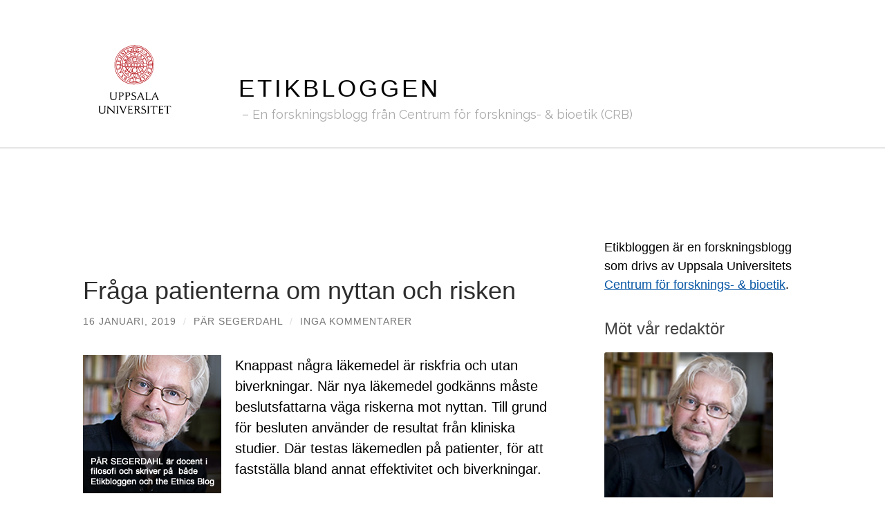

--- FILE ---
content_type: text/html; charset=UTF-8
request_url: https://etikbloggen.crb.uu.se/2019/01/16/fraga-patienterna-om-nyttan-och-risken/
body_size: 22975
content:
<!DOCTYPE html>

<html lang="sv-SE">

	<head>

		<meta http-equiv="content-type" content="text/html" charset="UTF-8" />
		<meta name="viewport" content="width=device-width, initial-scale=1.0" >

		<link rel="profile" href="http://gmpg.org/xfn/11">

		<meta name='robots' content='index, follow, max-image-preview:large, max-snippet:-1, max-video-preview:-1' />
	<style>img:is([sizes="auto" i], [sizes^="auto," i]) { contain-intrinsic-size: 3000px 1500px }</style>
	
	<!-- This site is optimized with the Yoast SEO plugin v26.6 - https://yoast.com/wordpress/plugins/seo/ -->
	<title>Fråga patienterna om nyttan och risken - Etikbloggen</title>
	<link rel="canonical" href="https://etikbloggen.crb.uu.se/2019/01/16/fraga-patienterna-om-nyttan-och-risken/" />
	<meta property="og:locale" content="sv_SE" />
	<meta property="og:type" content="article" />
	<meta property="og:title" content="Fråga patienterna om nyttan och risken - Etikbloggen" />
	<meta property="og:description" content="Knappast några läkemedel är riskfria och utan biverkningar. När nya läkemedel godkänns måste beslutsfattarna väga riskerna mot nyttan. Till grund för besluten använder de resultat från kliniska studier. Där testas läkemedlen på patienter, för att fastställa bland annat effektivitet och biverkningar. Men hur väger man risk mot nytta? Är vägningen helt objektiv, så att allt [&hellip;]" />
	<meta property="og:url" content="https://etikbloggen.crb.uu.se/2019/01/16/fraga-patienterna-om-nyttan-och-risken/" />
	<meta property="og:site_name" content="Etikbloggen" />
	<meta property="article:published_time" content="2019-01-16T08:06:12+00:00" />
	<meta property="og:image" content="https://etikforskning.files.wordpress.com/2014/12/par-segerdahl-sv.jpg" />
	<meta name="author" content="Pär Segerdahl" />
	<meta name="twitter:card" content="summary_large_image" />
	<meta name="twitter:label1" content="Skriven av" />
	<meta name="twitter:data1" content="Pär Segerdahl" />
	<meta name="twitter:label2" content="Beräknad lästid" />
	<meta name="twitter:data2" content="3 minuter" />
	<script type="application/ld+json" class="yoast-schema-graph">{"@context":"https://schema.org","@graph":[{"@type":"WebPage","@id":"https://etikbloggen.crb.uu.se/2019/01/16/fraga-patienterna-om-nyttan-och-risken/","url":"https://etikbloggen.crb.uu.se/2019/01/16/fraga-patienterna-om-nyttan-och-risken/","name":"Fråga patienterna om nyttan och risken - Etikbloggen","isPartOf":{"@id":"https://etikbloggen.crb.uu.se/#website"},"primaryImageOfPage":{"@id":"https://etikbloggen.crb.uu.se/2019/01/16/fraga-patienterna-om-nyttan-och-risken/#primaryimage"},"image":{"@id":"https://etikbloggen.crb.uu.se/2019/01/16/fraga-patienterna-om-nyttan-och-risken/#primaryimage"},"thumbnailUrl":"https://etikforskning.files.wordpress.com/2014/12/par-segerdahl-sv.jpg","datePublished":"2019-01-16T08:06:12+00:00","author":{"@id":"https://etikbloggen.crb.uu.se/#/schema/person/b603794346e1765b458661df47884764"},"breadcrumb":{"@id":"https://etikbloggen.crb.uu.se/2019/01/16/fraga-patienterna-om-nyttan-och-risken/#breadcrumb"},"inLanguage":"sv-SE","potentialAction":[{"@type":"ReadAction","target":["https://etikbloggen.crb.uu.se/2019/01/16/fraga-patienterna-om-nyttan-och-risken/"]}]},{"@type":"ImageObject","inLanguage":"sv-SE","@id":"https://etikbloggen.crb.uu.se/2019/01/16/fraga-patienterna-om-nyttan-och-risken/#primaryimage","url":"https://etikforskning.files.wordpress.com/2014/12/par-segerdahl-sv.jpg","contentUrl":"https://etikforskning.files.wordpress.com/2014/12/par-segerdahl-sv.jpg"},{"@type":"BreadcrumbList","@id":"https://etikbloggen.crb.uu.se/2019/01/16/fraga-patienterna-om-nyttan-och-risken/#breadcrumb","itemListElement":[{"@type":"ListItem","position":1,"name":"Hem","item":"https://etikbloggen.crb.uu.se/"},{"@type":"ListItem","position":2,"name":"Fråga patienterna om nyttan och risken"}]},{"@type":"WebSite","@id":"https://etikbloggen.crb.uu.se/#website","url":"https://etikbloggen.crb.uu.se/","name":"Etikbloggen","description":"En forskningsblogg från Centrum för forsknings- &amp; bioetik (CRB)","potentialAction":[{"@type":"SearchAction","target":{"@type":"EntryPoint","urlTemplate":"https://etikbloggen.crb.uu.se/?s={search_term_string}"},"query-input":{"@type":"PropertyValueSpecification","valueRequired":true,"valueName":"search_term_string"}}],"inLanguage":"sv-SE"},{"@type":"Person","@id":"https://etikbloggen.crb.uu.se/#/schema/person/b603794346e1765b458661df47884764","name":"Pär Segerdahl","url":"https://etikbloggen.crb.uu.se/author/parsegerdahl/"}]}</script>
	<!-- / Yoast SEO plugin. -->


<link rel="alternate" type="application/rss+xml" title="Etikbloggen &raquo; Webbflöde" href="https://etikbloggen.crb.uu.se/feed/" />
<link rel="alternate" type="application/rss+xml" title="Etikbloggen &raquo; Kommentarsflöde" href="https://etikbloggen.crb.uu.se/comments/feed/" />
<link rel="alternate" type="application/rss+xml" title="Etikbloggen &raquo; Kommentarsflöde för Fråga patienterna om nyttan och risken" href="https://etikbloggen.crb.uu.se/2019/01/16/fraga-patienterna-om-nyttan-och-risken/feed/" />
		<!-- This site uses the Google Analytics by MonsterInsights plugin v9.10.1 - Using Analytics tracking - https://www.monsterinsights.com/ -->
							<script src="//www.googletagmanager.com/gtag/js?id=G-WTQ8BPKL0D"  data-cfasync="false" data-wpfc-render="false" type="text/javascript" async></script>
			<script data-cfasync="false" data-wpfc-render="false" type="text/javascript">
				var mi_version = '9.10.1';
				var mi_track_user = true;
				var mi_no_track_reason = '';
								var MonsterInsightsDefaultLocations = {"page_location":"https:\/\/etikbloggen.crb.uu.se\/2019\/01\/16\/fraga-patienterna-om-nyttan-och-risken\/"};
								if ( typeof MonsterInsightsPrivacyGuardFilter === 'function' ) {
					var MonsterInsightsLocations = (typeof MonsterInsightsExcludeQuery === 'object') ? MonsterInsightsPrivacyGuardFilter( MonsterInsightsExcludeQuery ) : MonsterInsightsPrivacyGuardFilter( MonsterInsightsDefaultLocations );
				} else {
					var MonsterInsightsLocations = (typeof MonsterInsightsExcludeQuery === 'object') ? MonsterInsightsExcludeQuery : MonsterInsightsDefaultLocations;
				}

								var disableStrs = [
										'ga-disable-G-WTQ8BPKL0D',
									];

				/* Function to detect opted out users */
				function __gtagTrackerIsOptedOut() {
					for (var index = 0; index < disableStrs.length; index++) {
						if (document.cookie.indexOf(disableStrs[index] + '=true') > -1) {
							return true;
						}
					}

					return false;
				}

				/* Disable tracking if the opt-out cookie exists. */
				if (__gtagTrackerIsOptedOut()) {
					for (var index = 0; index < disableStrs.length; index++) {
						window[disableStrs[index]] = true;
					}
				}

				/* Opt-out function */
				function __gtagTrackerOptout() {
					for (var index = 0; index < disableStrs.length; index++) {
						document.cookie = disableStrs[index] + '=true; expires=Thu, 31 Dec 2099 23:59:59 UTC; path=/';
						window[disableStrs[index]] = true;
					}
				}

				if ('undefined' === typeof gaOptout) {
					function gaOptout() {
						__gtagTrackerOptout();
					}
				}
								window.dataLayer = window.dataLayer || [];

				window.MonsterInsightsDualTracker = {
					helpers: {},
					trackers: {},
				};
				if (mi_track_user) {
					function __gtagDataLayer() {
						dataLayer.push(arguments);
					}

					function __gtagTracker(type, name, parameters) {
						if (!parameters) {
							parameters = {};
						}

						if (parameters.send_to) {
							__gtagDataLayer.apply(null, arguments);
							return;
						}

						if (type === 'event') {
														parameters.send_to = monsterinsights_frontend.v4_id;
							var hookName = name;
							if (typeof parameters['event_category'] !== 'undefined') {
								hookName = parameters['event_category'] + ':' + name;
							}

							if (typeof MonsterInsightsDualTracker.trackers[hookName] !== 'undefined') {
								MonsterInsightsDualTracker.trackers[hookName](parameters);
							} else {
								__gtagDataLayer('event', name, parameters);
							}
							
						} else {
							__gtagDataLayer.apply(null, arguments);
						}
					}

					__gtagTracker('js', new Date());
					__gtagTracker('set', {
						'developer_id.dZGIzZG': true,
											});
					if ( MonsterInsightsLocations.page_location ) {
						__gtagTracker('set', MonsterInsightsLocations);
					}
										__gtagTracker('config', 'G-WTQ8BPKL0D', {"forceSSL":"true","link_attribution":"true"} );
										window.gtag = __gtagTracker;										(function () {
						/* https://developers.google.com/analytics/devguides/collection/analyticsjs/ */
						/* ga and __gaTracker compatibility shim. */
						var noopfn = function () {
							return null;
						};
						var newtracker = function () {
							return new Tracker();
						};
						var Tracker = function () {
							return null;
						};
						var p = Tracker.prototype;
						p.get = noopfn;
						p.set = noopfn;
						p.send = function () {
							var args = Array.prototype.slice.call(arguments);
							args.unshift('send');
							__gaTracker.apply(null, args);
						};
						var __gaTracker = function () {
							var len = arguments.length;
							if (len === 0) {
								return;
							}
							var f = arguments[len - 1];
							if (typeof f !== 'object' || f === null || typeof f.hitCallback !== 'function') {
								if ('send' === arguments[0]) {
									var hitConverted, hitObject = false, action;
									if ('event' === arguments[1]) {
										if ('undefined' !== typeof arguments[3]) {
											hitObject = {
												'eventAction': arguments[3],
												'eventCategory': arguments[2],
												'eventLabel': arguments[4],
												'value': arguments[5] ? arguments[5] : 1,
											}
										}
									}
									if ('pageview' === arguments[1]) {
										if ('undefined' !== typeof arguments[2]) {
											hitObject = {
												'eventAction': 'page_view',
												'page_path': arguments[2],
											}
										}
									}
									if (typeof arguments[2] === 'object') {
										hitObject = arguments[2];
									}
									if (typeof arguments[5] === 'object') {
										Object.assign(hitObject, arguments[5]);
									}
									if ('undefined' !== typeof arguments[1].hitType) {
										hitObject = arguments[1];
										if ('pageview' === hitObject.hitType) {
											hitObject.eventAction = 'page_view';
										}
									}
									if (hitObject) {
										action = 'timing' === arguments[1].hitType ? 'timing_complete' : hitObject.eventAction;
										hitConverted = mapArgs(hitObject);
										__gtagTracker('event', action, hitConverted);
									}
								}
								return;
							}

							function mapArgs(args) {
								var arg, hit = {};
								var gaMap = {
									'eventCategory': 'event_category',
									'eventAction': 'event_action',
									'eventLabel': 'event_label',
									'eventValue': 'event_value',
									'nonInteraction': 'non_interaction',
									'timingCategory': 'event_category',
									'timingVar': 'name',
									'timingValue': 'value',
									'timingLabel': 'event_label',
									'page': 'page_path',
									'location': 'page_location',
									'title': 'page_title',
									'referrer' : 'page_referrer',
								};
								for (arg in args) {
																		if (!(!args.hasOwnProperty(arg) || !gaMap.hasOwnProperty(arg))) {
										hit[gaMap[arg]] = args[arg];
									} else {
										hit[arg] = args[arg];
									}
								}
								return hit;
							}

							try {
								f.hitCallback();
							} catch (ex) {
							}
						};
						__gaTracker.create = newtracker;
						__gaTracker.getByName = newtracker;
						__gaTracker.getAll = function () {
							return [];
						};
						__gaTracker.remove = noopfn;
						__gaTracker.loaded = true;
						window['__gaTracker'] = __gaTracker;
					})();
									} else {
										console.log("");
					(function () {
						function __gtagTracker() {
							return null;
						}

						window['__gtagTracker'] = __gtagTracker;
						window['gtag'] = __gtagTracker;
					})();
									}
			</script>
							<!-- / Google Analytics by MonsterInsights -->
		<script type="text/javascript">
/* <![CDATA[ */
window._wpemojiSettings = {"baseUrl":"https:\/\/s.w.org\/images\/core\/emoji\/16.0.1\/72x72\/","ext":".png","svgUrl":"https:\/\/s.w.org\/images\/core\/emoji\/16.0.1\/svg\/","svgExt":".svg","source":{"concatemoji":"https:\/\/etikbloggen.crb.uu.se\/wp-includes\/js\/wp-emoji-release.min.js?ver=6.8.3"}};
/*! This file is auto-generated */
!function(s,n){var o,i,e;function c(e){try{var t={supportTests:e,timestamp:(new Date).valueOf()};sessionStorage.setItem(o,JSON.stringify(t))}catch(e){}}function p(e,t,n){e.clearRect(0,0,e.canvas.width,e.canvas.height),e.fillText(t,0,0);var t=new Uint32Array(e.getImageData(0,0,e.canvas.width,e.canvas.height).data),a=(e.clearRect(0,0,e.canvas.width,e.canvas.height),e.fillText(n,0,0),new Uint32Array(e.getImageData(0,0,e.canvas.width,e.canvas.height).data));return t.every(function(e,t){return e===a[t]})}function u(e,t){e.clearRect(0,0,e.canvas.width,e.canvas.height),e.fillText(t,0,0);for(var n=e.getImageData(16,16,1,1),a=0;a<n.data.length;a++)if(0!==n.data[a])return!1;return!0}function f(e,t,n,a){switch(t){case"flag":return n(e,"\ud83c\udff3\ufe0f\u200d\u26a7\ufe0f","\ud83c\udff3\ufe0f\u200b\u26a7\ufe0f")?!1:!n(e,"\ud83c\udde8\ud83c\uddf6","\ud83c\udde8\u200b\ud83c\uddf6")&&!n(e,"\ud83c\udff4\udb40\udc67\udb40\udc62\udb40\udc65\udb40\udc6e\udb40\udc67\udb40\udc7f","\ud83c\udff4\u200b\udb40\udc67\u200b\udb40\udc62\u200b\udb40\udc65\u200b\udb40\udc6e\u200b\udb40\udc67\u200b\udb40\udc7f");case"emoji":return!a(e,"\ud83e\udedf")}return!1}function g(e,t,n,a){var r="undefined"!=typeof WorkerGlobalScope&&self instanceof WorkerGlobalScope?new OffscreenCanvas(300,150):s.createElement("canvas"),o=r.getContext("2d",{willReadFrequently:!0}),i=(o.textBaseline="top",o.font="600 32px Arial",{});return e.forEach(function(e){i[e]=t(o,e,n,a)}),i}function t(e){var t=s.createElement("script");t.src=e,t.defer=!0,s.head.appendChild(t)}"undefined"!=typeof Promise&&(o="wpEmojiSettingsSupports",i=["flag","emoji"],n.supports={everything:!0,everythingExceptFlag:!0},e=new Promise(function(e){s.addEventListener("DOMContentLoaded",e,{once:!0})}),new Promise(function(t){var n=function(){try{var e=JSON.parse(sessionStorage.getItem(o));if("object"==typeof e&&"number"==typeof e.timestamp&&(new Date).valueOf()<e.timestamp+604800&&"object"==typeof e.supportTests)return e.supportTests}catch(e){}return null}();if(!n){if("undefined"!=typeof Worker&&"undefined"!=typeof OffscreenCanvas&&"undefined"!=typeof URL&&URL.createObjectURL&&"undefined"!=typeof Blob)try{var e="postMessage("+g.toString()+"("+[JSON.stringify(i),f.toString(),p.toString(),u.toString()].join(",")+"));",a=new Blob([e],{type:"text/javascript"}),r=new Worker(URL.createObjectURL(a),{name:"wpTestEmojiSupports"});return void(r.onmessage=function(e){c(n=e.data),r.terminate(),t(n)})}catch(e){}c(n=g(i,f,p,u))}t(n)}).then(function(e){for(var t in e)n.supports[t]=e[t],n.supports.everything=n.supports.everything&&n.supports[t],"flag"!==t&&(n.supports.everythingExceptFlag=n.supports.everythingExceptFlag&&n.supports[t]);n.supports.everythingExceptFlag=n.supports.everythingExceptFlag&&!n.supports.flag,n.DOMReady=!1,n.readyCallback=function(){n.DOMReady=!0}}).then(function(){return e}).then(function(){var e;n.supports.everything||(n.readyCallback(),(e=n.source||{}).concatemoji?t(e.concatemoji):e.wpemoji&&e.twemoji&&(t(e.twemoji),t(e.wpemoji)))}))}((window,document),window._wpemojiSettings);
/* ]]> */
</script>
<style id='wp-emoji-styles-inline-css' type='text/css'>

	img.wp-smiley, img.emoji {
		display: inline !important;
		border: none !important;
		box-shadow: none !important;
		height: 1em !important;
		width: 1em !important;
		margin: 0 0.07em !important;
		vertical-align: -0.1em !important;
		background: none !important;
		padding: 0 !important;
	}
</style>
<link rel='stylesheet' id='wp-block-library-css' href='https://etikbloggen.crb.uu.se/wp-includes/css/dist/block-library/style.min.css?ver=6.8.3' type='text/css' media='all' />
<style id='classic-theme-styles-inline-css' type='text/css'>
/*! This file is auto-generated */
.wp-block-button__link{color:#fff;background-color:#32373c;border-radius:9999px;box-shadow:none;text-decoration:none;padding:calc(.667em + 2px) calc(1.333em + 2px);font-size:1.125em}.wp-block-file__button{background:#32373c;color:#fff;text-decoration:none}
</style>
<style id='global-styles-inline-css' type='text/css'>
:root{--wp--preset--aspect-ratio--square: 1;--wp--preset--aspect-ratio--4-3: 4/3;--wp--preset--aspect-ratio--3-4: 3/4;--wp--preset--aspect-ratio--3-2: 3/2;--wp--preset--aspect-ratio--2-3: 2/3;--wp--preset--aspect-ratio--16-9: 16/9;--wp--preset--aspect-ratio--9-16: 9/16;--wp--preset--color--black: #000000;--wp--preset--color--cyan-bluish-gray: #abb8c3;--wp--preset--color--white: #fff;--wp--preset--color--pale-pink: #f78da7;--wp--preset--color--vivid-red: #cf2e2e;--wp--preset--color--luminous-vivid-orange: #ff6900;--wp--preset--color--luminous-vivid-amber: #fcb900;--wp--preset--color--light-green-cyan: #7bdcb5;--wp--preset--color--vivid-green-cyan: #00d084;--wp--preset--color--pale-cyan-blue: #8ed1fc;--wp--preset--color--vivid-cyan-blue: #0693e3;--wp--preset--color--vivid-purple: #9b51e0;--wp--preset--color--accent: #0555a4;--wp--preset--color--dark-gray: #444;--wp--preset--color--medium-gray: #666;--wp--preset--color--light-gray: #888;--wp--preset--gradient--vivid-cyan-blue-to-vivid-purple: linear-gradient(135deg,rgba(6,147,227,1) 0%,rgb(155,81,224) 100%);--wp--preset--gradient--light-green-cyan-to-vivid-green-cyan: linear-gradient(135deg,rgb(122,220,180) 0%,rgb(0,208,130) 100%);--wp--preset--gradient--luminous-vivid-amber-to-luminous-vivid-orange: linear-gradient(135deg,rgba(252,185,0,1) 0%,rgba(255,105,0,1) 100%);--wp--preset--gradient--luminous-vivid-orange-to-vivid-red: linear-gradient(135deg,rgba(255,105,0,1) 0%,rgb(207,46,46) 100%);--wp--preset--gradient--very-light-gray-to-cyan-bluish-gray: linear-gradient(135deg,rgb(238,238,238) 0%,rgb(169,184,195) 100%);--wp--preset--gradient--cool-to-warm-spectrum: linear-gradient(135deg,rgb(74,234,220) 0%,rgb(151,120,209) 20%,rgb(207,42,186) 40%,rgb(238,44,130) 60%,rgb(251,105,98) 80%,rgb(254,248,76) 100%);--wp--preset--gradient--blush-light-purple: linear-gradient(135deg,rgb(255,206,236) 0%,rgb(152,150,240) 100%);--wp--preset--gradient--blush-bordeaux: linear-gradient(135deg,rgb(254,205,165) 0%,rgb(254,45,45) 50%,rgb(107,0,62) 100%);--wp--preset--gradient--luminous-dusk: linear-gradient(135deg,rgb(255,203,112) 0%,rgb(199,81,192) 50%,rgb(65,88,208) 100%);--wp--preset--gradient--pale-ocean: linear-gradient(135deg,rgb(255,245,203) 0%,rgb(182,227,212) 50%,rgb(51,167,181) 100%);--wp--preset--gradient--electric-grass: linear-gradient(135deg,rgb(202,248,128) 0%,rgb(113,206,126) 100%);--wp--preset--gradient--midnight: linear-gradient(135deg,rgb(2,3,129) 0%,rgb(40,116,252) 100%);--wp--preset--font-size--small: 16px;--wp--preset--font-size--medium: 20px;--wp--preset--font-size--large: 24px;--wp--preset--font-size--x-large: 42px;--wp--preset--font-size--regular: 19px;--wp--preset--font-size--larger: 32px;--wp--preset--spacing--20: 0.44rem;--wp--preset--spacing--30: 0.67rem;--wp--preset--spacing--40: 1rem;--wp--preset--spacing--50: 1.5rem;--wp--preset--spacing--60: 2.25rem;--wp--preset--spacing--70: 3.38rem;--wp--preset--spacing--80: 5.06rem;--wp--preset--shadow--natural: 6px 6px 9px rgba(0, 0, 0, 0.2);--wp--preset--shadow--deep: 12px 12px 50px rgba(0, 0, 0, 0.4);--wp--preset--shadow--sharp: 6px 6px 0px rgba(0, 0, 0, 0.2);--wp--preset--shadow--outlined: 6px 6px 0px -3px rgba(255, 255, 255, 1), 6px 6px rgba(0, 0, 0, 1);--wp--preset--shadow--crisp: 6px 6px 0px rgba(0, 0, 0, 1);}:where(.is-layout-flex){gap: 0.5em;}:where(.is-layout-grid){gap: 0.5em;}body .is-layout-flex{display: flex;}.is-layout-flex{flex-wrap: wrap;align-items: center;}.is-layout-flex > :is(*, div){margin: 0;}body .is-layout-grid{display: grid;}.is-layout-grid > :is(*, div){margin: 0;}:where(.wp-block-columns.is-layout-flex){gap: 2em;}:where(.wp-block-columns.is-layout-grid){gap: 2em;}:where(.wp-block-post-template.is-layout-flex){gap: 1.25em;}:where(.wp-block-post-template.is-layout-grid){gap: 1.25em;}.has-black-color{color: var(--wp--preset--color--black) !important;}.has-cyan-bluish-gray-color{color: var(--wp--preset--color--cyan-bluish-gray) !important;}.has-white-color{color: var(--wp--preset--color--white) !important;}.has-pale-pink-color{color: var(--wp--preset--color--pale-pink) !important;}.has-vivid-red-color{color: var(--wp--preset--color--vivid-red) !important;}.has-luminous-vivid-orange-color{color: var(--wp--preset--color--luminous-vivid-orange) !important;}.has-luminous-vivid-amber-color{color: var(--wp--preset--color--luminous-vivid-amber) !important;}.has-light-green-cyan-color{color: var(--wp--preset--color--light-green-cyan) !important;}.has-vivid-green-cyan-color{color: var(--wp--preset--color--vivid-green-cyan) !important;}.has-pale-cyan-blue-color{color: var(--wp--preset--color--pale-cyan-blue) !important;}.has-vivid-cyan-blue-color{color: var(--wp--preset--color--vivid-cyan-blue) !important;}.has-vivid-purple-color{color: var(--wp--preset--color--vivid-purple) !important;}.has-black-background-color{background-color: var(--wp--preset--color--black) !important;}.has-cyan-bluish-gray-background-color{background-color: var(--wp--preset--color--cyan-bluish-gray) !important;}.has-white-background-color{background-color: var(--wp--preset--color--white) !important;}.has-pale-pink-background-color{background-color: var(--wp--preset--color--pale-pink) !important;}.has-vivid-red-background-color{background-color: var(--wp--preset--color--vivid-red) !important;}.has-luminous-vivid-orange-background-color{background-color: var(--wp--preset--color--luminous-vivid-orange) !important;}.has-luminous-vivid-amber-background-color{background-color: var(--wp--preset--color--luminous-vivid-amber) !important;}.has-light-green-cyan-background-color{background-color: var(--wp--preset--color--light-green-cyan) !important;}.has-vivid-green-cyan-background-color{background-color: var(--wp--preset--color--vivid-green-cyan) !important;}.has-pale-cyan-blue-background-color{background-color: var(--wp--preset--color--pale-cyan-blue) !important;}.has-vivid-cyan-blue-background-color{background-color: var(--wp--preset--color--vivid-cyan-blue) !important;}.has-vivid-purple-background-color{background-color: var(--wp--preset--color--vivid-purple) !important;}.has-black-border-color{border-color: var(--wp--preset--color--black) !important;}.has-cyan-bluish-gray-border-color{border-color: var(--wp--preset--color--cyan-bluish-gray) !important;}.has-white-border-color{border-color: var(--wp--preset--color--white) !important;}.has-pale-pink-border-color{border-color: var(--wp--preset--color--pale-pink) !important;}.has-vivid-red-border-color{border-color: var(--wp--preset--color--vivid-red) !important;}.has-luminous-vivid-orange-border-color{border-color: var(--wp--preset--color--luminous-vivid-orange) !important;}.has-luminous-vivid-amber-border-color{border-color: var(--wp--preset--color--luminous-vivid-amber) !important;}.has-light-green-cyan-border-color{border-color: var(--wp--preset--color--light-green-cyan) !important;}.has-vivid-green-cyan-border-color{border-color: var(--wp--preset--color--vivid-green-cyan) !important;}.has-pale-cyan-blue-border-color{border-color: var(--wp--preset--color--pale-cyan-blue) !important;}.has-vivid-cyan-blue-border-color{border-color: var(--wp--preset--color--vivid-cyan-blue) !important;}.has-vivid-purple-border-color{border-color: var(--wp--preset--color--vivid-purple) !important;}.has-vivid-cyan-blue-to-vivid-purple-gradient-background{background: var(--wp--preset--gradient--vivid-cyan-blue-to-vivid-purple) !important;}.has-light-green-cyan-to-vivid-green-cyan-gradient-background{background: var(--wp--preset--gradient--light-green-cyan-to-vivid-green-cyan) !important;}.has-luminous-vivid-amber-to-luminous-vivid-orange-gradient-background{background: var(--wp--preset--gradient--luminous-vivid-amber-to-luminous-vivid-orange) !important;}.has-luminous-vivid-orange-to-vivid-red-gradient-background{background: var(--wp--preset--gradient--luminous-vivid-orange-to-vivid-red) !important;}.has-very-light-gray-to-cyan-bluish-gray-gradient-background{background: var(--wp--preset--gradient--very-light-gray-to-cyan-bluish-gray) !important;}.has-cool-to-warm-spectrum-gradient-background{background: var(--wp--preset--gradient--cool-to-warm-spectrum) !important;}.has-blush-light-purple-gradient-background{background: var(--wp--preset--gradient--blush-light-purple) !important;}.has-blush-bordeaux-gradient-background{background: var(--wp--preset--gradient--blush-bordeaux) !important;}.has-luminous-dusk-gradient-background{background: var(--wp--preset--gradient--luminous-dusk) !important;}.has-pale-ocean-gradient-background{background: var(--wp--preset--gradient--pale-ocean) !important;}.has-electric-grass-gradient-background{background: var(--wp--preset--gradient--electric-grass) !important;}.has-midnight-gradient-background{background: var(--wp--preset--gradient--midnight) !important;}.has-small-font-size{font-size: var(--wp--preset--font-size--small) !important;}.has-medium-font-size{font-size: var(--wp--preset--font-size--medium) !important;}.has-large-font-size{font-size: var(--wp--preset--font-size--large) !important;}.has-x-large-font-size{font-size: var(--wp--preset--font-size--x-large) !important;}
:where(.wp-block-post-template.is-layout-flex){gap: 1.25em;}:where(.wp-block-post-template.is-layout-grid){gap: 1.25em;}
:where(.wp-block-columns.is-layout-flex){gap: 2em;}:where(.wp-block-columns.is-layout-grid){gap: 2em;}
:root :where(.wp-block-pullquote){font-size: 1.5em;line-height: 1.6;}
</style>
<link rel='stylesheet' id='email-subscribers-css' href='https://etikbloggen.crb.uu.se/wp-content/plugins/email-subscribers/lite/public/css/email-subscribers-public.css?ver=5.9.11' type='text/css' media='all' />
<link rel='stylesheet' id='hemingway_googleFonts-css' href='//fonts.googleapis.com/css?family=Lato%3A400%2C700%2C400italic%2C700italic%7CRaleway%3A400%2C700' type='text/css' media='all' />
<link rel='stylesheet' id='hemingway_style-css' href='https://etikbloggen.crb.uu.se/wp-content/themes/hemingway/style.css?ver=2.1.2' type='text/css' media='all' />
<link rel='stylesheet' id='uu-header-css' href='https://etikbloggen.crb.uu.se/wp-content/themes/hemingway-child-uu/css/uu-header.css?ver=1.0.11' type='text/css' media='all' />
<link rel='stylesheet' id='uu-footer-css' href='https://etikbloggen.crb.uu.se/wp-content/themes/hemingway-child-uu/css/uu-footer.css?ver=1.0.11' type='text/css' media='all' />
<link rel='stylesheet' id='uu-style-css' href='https://etikbloggen.crb.uu.se/wp-content/themes/hemingway-child-uu/css/uu-style.css?ver=1.0.11' type='text/css' media='all' />
<script type="text/javascript" src="https://etikbloggen.crb.uu.se/wp-content/plugins/google-analytics-for-wordpress/assets/js/frontend-gtag.min.js?ver=9.10.1" id="monsterinsights-frontend-script-js" async="async" data-wp-strategy="async"></script>
<script data-cfasync="false" data-wpfc-render="false" type="text/javascript" id='monsterinsights-frontend-script-js-extra'>/* <![CDATA[ */
var monsterinsights_frontend = {"js_events_tracking":"true","download_extensions":"doc,pdf,ppt,zip,xls,docx,pptx,xlsx","inbound_paths":"[]","home_url":"https:\/\/etikbloggen.crb.uu.se","hash_tracking":"false","v4_id":"G-WTQ8BPKL0D"};/* ]]> */
</script>
<script type="text/javascript" src="https://etikbloggen.crb.uu.se/wp-includes/js/jquery/jquery.min.js?ver=3.7.1" id="jquery-core-js"></script>
<script type="text/javascript" src="https://etikbloggen.crb.uu.se/wp-includes/js/jquery/jquery-migrate.min.js?ver=3.4.1" id="jquery-migrate-js"></script>
<script type="text/javascript" src="https://etikbloggen.crb.uu.se/wp-content/themes/hemingway-child-uu/javascript/uu-script.js?ver=1.0.1" id="uu-script-js"></script>
<link rel="https://api.w.org/" href="https://etikbloggen.crb.uu.se/wp-json/" /><link rel="alternate" title="JSON" type="application/json" href="https://etikbloggen.crb.uu.se/wp-json/wp/v2/posts/9763" /><link rel="EditURI" type="application/rsd+xml" title="RSD" href="https://etikbloggen.crb.uu.se/xmlrpc.php?rsd" />
<meta name="generator" content="WordPress 6.8.3" />
<link rel='shortlink' href='https://etikbloggen.crb.uu.se/?p=9763' />
		<!-- Custom Logo: hide header text -->
		<style id="custom-logo-css" type="text/css">
			.site-title, .site-description {
				position: absolute;
				clip-path: inset(50%);
			}
		</style>
		<link rel="alternate" title="oEmbed (JSON)" type="application/json+oembed" href="https://etikbloggen.crb.uu.se/wp-json/oembed/1.0/embed?url=https%3A%2F%2Fetikbloggen.crb.uu.se%2F2019%2F01%2F16%2Ffraga-patienterna-om-nyttan-och-risken%2F" />
<link rel="alternate" title="oEmbed (XML)" type="text/xml+oembed" href="https://etikbloggen.crb.uu.se/wp-json/oembed/1.0/embed?url=https%3A%2F%2Fetikbloggen.crb.uu.se%2F2019%2F01%2F16%2Ffraga-patienterna-om-nyttan-och-risken%2F&#038;format=xml" />
<style type="text/css"><!-- Customizer CSS -->::selection { background-color: #0555a4; }.featured-media .sticky-post { background-color: #0555a4; }fieldset legend { background-color: #0555a4; }:root .has-accent-background-color { background-color: #0555a4; }button:hover { background-color: #0555a4; }.button:hover { background-color: #0555a4; }.faux-button:hover { background-color: #0555a4; }a.more-link:hover { background-color: #0555a4; }.wp-block-button__link:hover { background-color: #0555a4; }.is-style-outline .wp-block-button__link.has-accent-color:hover { background-color: #0555a4; }.wp-block-file__button:hover { background-color: #0555a4; }input[type="button"]:hover { background-color: #0555a4; }input[type="reset"]:hover { background-color: #0555a4; }input[type="submit"]:hover { background-color: #0555a4; }.post-tags a:hover { background-color: #0555a4; }.content #respond input[type="submit"]:hover { background-color: #0555a4; }.search-form .search-submit { background-color: #0555a4; }.sidebar .tagcloud a:hover { background-color: #0555a4; }.footer .tagcloud a:hover { background-color: #0555a4; }.is-style-outline .wp-block-button__link.has-accent-color:hover { border-color: #0555a4; }.post-tags a:hover:after { border-right-color: #0555a4; }a { color: #0555a4; }.blog-title a:hover { color: #0555a4; }.blog-menu a:hover { color: #0555a4; }.post-title a:hover { color: #0555a4; }.post-meta a:hover { color: #0555a4; }.blog .format-quote blockquote cite a:hover { color: #0555a4; }:root .has-accent-color { color: #0555a4; }.post-categories a { color: #0555a4; }.post-categories a:hover { color: #0555a4; }.post-nav a:hover { color: #0555a4; }.archive-nav a:hover { color: #0555a4; }.comment-meta-content cite a:hover { color: #0555a4; }.comment-meta-content p a:hover { color: #0555a4; }.comment-actions a:hover { color: #0555a4; }#cancel-comment-reply-link { color: #0555a4; }#cancel-comment-reply-link:hover { color: #0555a4; }.widget-title a { color: #0555a4; }.widget-title a:hover { color: #0555a4; }.widget_text a { color: #0555a4; }.widget_text a:hover { color: #0555a4; }.widget_rss a { color: #0555a4; }.widget_rss a:hover { color: #0555a4; }.widget_archive a { color: #0555a4; }.widget_archive a:hover { color: #0555a4; }.widget_meta a { color: #0555a4; }.widget_meta a:hover { color: #0555a4; }.widget_recent_comments a { color: #0555a4; }.widget_recent_comments a:hover { color: #0555a4; }.widget_pages a { color: #0555a4; }.widget_pages a:hover { color: #0555a4; }.widget_links a { color: #0555a4; }.widget_links a:hover { color: #0555a4; }.widget_recent_entries a { color: #0555a4; }.widget_recent_entries a:hover { color: #0555a4; }.widget_categories a { color: #0555a4; }.widget_categories a:hover { color: #0555a4; }#wp-calendar a { color: #0555a4; }#wp-calendar a:hover { color: #0555a4; }#wp-calendar tfoot a:hover { color: #0555a4; }.wp-calendar-nav a:hover { color: #0555a4; }.widgetmore a { color: #0555a4; }.widgetmore a:hover { color: #0555a4; }</style><!-- /Customizer CSS --><link rel="icon" href="https://etikbloggen.crb.uu.se/files/2020/05/cropped-site-icon-32x32.png" sizes="32x32" />
<link rel="icon" href="https://etikbloggen.crb.uu.se/files/2020/05/cropped-site-icon-192x192.png" sizes="192x192" />
<link rel="apple-touch-icon" href="https://etikbloggen.crb.uu.se/files/2020/05/cropped-site-icon-180x180.png" />
<meta name="msapplication-TileImage" content="https://etikbloggen.crb.uu.se/files/2020/05/cropped-site-icon-270x270.png" />

	</head>

	<body class="wp-singular post-template-default single single-post postid-9763 single-format-standard wp-theme-hemingway wp-child-theme-hemingway-child-uu uu-separated-header">

		
		<div class="big-wrapper">

			<header>
				<div class="header-cover section bg-dark-light no-padding">
					<div class="section-inner">
						<a href="https://www.uu.se" class="uu-logo">
							<img src="https://etikbloggen.crb.uu.se/wp-content/themes/hemingway-child-uu/images/uu-logo-red.svg" class="uu-logo-image" alt="Uppsala universitet" />
						</a>
					</div>

					                
					<div class="header section">

						<div class="header-inner section-inner">

							
								<div class="blog-info">

																			<div class="blog-title">
											<a href="https://etikbloggen.crb.uu.se" rel="home">Etikbloggen</a>
										</div>
									
																			<p class="blog-description">En forskningsblogg från Centrum för forsknings- &amp; bioetik (CRB)</p>
									
								</div><!-- .blog-info -->

							
						</div><!-- .header-inner -->

					</div><!-- .header -->

				</div><!-- .bg-dark -->

				<div class="navigation section no-padding bg-dark">

					<div class="navigation-inner section-inner group">

						<div class="toggle-container section-inner hidden">

							<button type="button" class="nav-toggle toggle">
								<div class="bar"></div>
								<div class="bar"></div>
								<div class="bar"></div>
								<span class="screen-reader-text">Slå på/av mobilmeny</span>
							</button>

							<button type="button" class="search-toggle toggle">
								<div class="metal"></div>
								<div class="glass"></div>
								<div class="handle"></div>
								<span class="screen-reader-text">Slå på/av sökfält</span>
							</button>

						</div><!-- .toggle-container -->

						<div class="blog-search hidden">
							<form role="search" method="get" class="search-form" action="https://etikbloggen.crb.uu.se/">
				<label>
					<span class="screen-reader-text">Sök efter:</span>
					<input type="search" class="search-field" placeholder="Sök …" value="" name="s" />
				</label>
				<input type="submit" class="search-submit" value="Sök" />
			</form>						</div><!-- .blog-search -->

						<ul class="blog-menu">
													 </ul><!-- .blog-menu -->

						 <ul class="mobile-menu">

							
						 </ul><!-- .mobile-menu -->

					</div><!-- .navigation-inner -->

				</div><!-- .navigation -->
			</header> <!-- /header -->
<div class="wrapper section-inner group">

	<div class="content left">

		<div class="posts">

			<article id="post-9763" class="post-9763 post type-post status-publish format-standard hentry category-i-forskardebatten tag-empirisk-etik tag-lakemedel tag-patienter tag-preferenser tag-reumatism tag-risk">

	<div class="post-header">

		
				<h1 class="post-title entry-title">
											Fråga patienterna om nyttan och risken									</h1>

				
		
			<div class="post-meta">

				<span class="post-date"><a href="https://etikbloggen.crb.uu.se/2019/01/16/fraga-patienterna-om-nyttan-och-risken/">16 januari, 2019</a></span>

				<span class="date-sep"> / </span>

				<span class="post-author"><a href="https://etikbloggen.crb.uu.se/author/parsegerdahl/" title="Inlägg av Pär Segerdahl" rel="author">Pär Segerdahl</a></span>

				
					<span class="date-sep"> / </span>

					<a href="https://etikbloggen.crb.uu.se/2019/01/16/fraga-patienterna-om-nyttan-och-risken/#respond"><span class="comment">Inga kommentarer</span></a>
				
				
			</div><!-- .post-meta -->

			
	</div><!-- .post-header -->

	<div class="post-content entry-content">

		<p><a href="https://etikforskning.files.wordpress.com/2014/12/par-segerdahl-sv.jpg"><img decoding="async" class="alignleft size-full wp-image-6974" src="https://etikforskning.files.wordpress.com/2014/12/par-segerdahl-sv.jpg" alt="Pär Segerdahl" width="200" height="200" srcset="https://etikbloggen.crb.uu.se/files/2014/12/par-segerdahl-sv.jpg 200w, https://etikbloggen.crb.uu.se/files/2014/12/par-segerdahl-sv-150x150.jpg 150w" sizes="(max-width: 200px) 100vw, 200px" /></a>Knappast några läkemedel är riskfria och utan biverkningar. När nya läkemedel godkänns måste beslutsfattarna väga riskerna mot nyttan. Till grund för besluten använder de resultat från kliniska studier. Där testas läkemedlen på patienter, för att fastställa bland annat effektivitet och biverkningar.</p>
<p>Men hur väger man risk mot nytta? Är vägningen helt objektiv, så att allt som behövs är resultaten från de kliniska studierna? Eller kan risk och nytta värderas på olika sätt?</p>
<p>På senare tid har man uppmärksammat att beslutsfattare kan värdera risk och nytta annorlunda än patienterna själva skulle göra. Därför räcker det inte att testa läkemedlen på patienterna. Beslutsfattarna behöver även förstå hur patienterna själva värderar risk och nytta med de läkemedel de tar. Patienterna behöver tillfrågas om vad de själva föredrar, i vägningen av olika former av risk och nytta.</p>
<p><a href="https://www.crb.uu.se/personal/scholin-bywall-karin/">Karin Schölin Bywall</a> är doktorand vid CRB. Hon planerar att genomföra sådana så kallade preferensstudier på patienter med ledgångsreumatism. Uppgiften är komplex, eftersom såväl risker som fördelar är mångdimensionella. Ledgångsreumatism är en kronisk sjukdom med många olika symptom, såsom smärta, stelhet, trötthet, feber, svaghet, obehag, deformitet, viktminskning och depression. Läkemedel kan ha olika god effekt på olika symptom, samtidigt som de kan ha flera biverkningar. Vilken effekt på vilket symptom är så viktig för patienterna, att den uppväger en viss nivå av en viss biverkan?</p>
<p>Många patienter önskar givetvis att läkemedlet ska göra det möjligt för dem att arbeta, trots sjukdomen. Men om smärtan lindras tillräckligt för att kunna utföra arbetsmomenten, samtidigt som medicinen har som biverkan en så stor trötthet att patienten inte tar sig ur sängen, så uteblir den önskade fördelen.</p>
<p>För att förbereda sin preferensstudie, beslöt Karin Schölin Bywall att omedelbart närma sig patientgruppen. Hon ville redan från början engagera patienterna i forskningen, genom att intervjua dem om hur de uppfattar detta att delta i preferensstudier om nya läkemedel mot ledgångsreumatism.</p>
<p>Patienterna ansåg att det var viktigt att involveras i beslut om nya läkemedel mot sjukdomen de lider av. Så att beslutsfattarna bättre förstår reumatikernas egna erfarenheter av för- och nackdelarna som sådana läkemedel kan ha, och vad de i praktiken betyder i en reumatikers liv.</p>
<p>Intervjuerna redovisas i tidskriften <a href="https://link.springer.com/article/10.1007/s40271-018-0344-2">The Patient</a>. Artikeln framhåller att preferensstudier kan leda till läkemedel som patientgruppen är mer motiverad att ta enligt anvisningarna, vilket kan förbättra utfallen för patienterna. Patienterna sa vidare att de som deltagare i preferensstudier önskar bra information, bland annat om hur läkemedlet fungerar, hur preferensstudien ska användas av beslutsfattarna, och i vilket skede av beslutsprocessen som studien ska används.</p>
<p>Återkoppling från patienterna själva lär bli allt viktigare i framtida läkemedelsbeslut.</p>
<p><a href="https://www.crb.uu.se/personal/par-segerdahl/">Pär Segerdahl</a></p>
<p>Schölin Bywall, K.; Veldwijk, J.; Hansson, M. G.; Kihlbom, U. “<a href="https://link.springer.com/article/10.1007/s40271-018-0344-2">Patient Perspectives on the Value of Patient Preference Information in Regulatory Decision Making: A Qualitative Study in Swedish Patients with Rheumatoid Arthritis</a>.” The Patient &#8211; Patient-Centered Outcomes Research, 2018. DOI: 10.1007/s40271-018-0344-2</p>
<p style="text-align:right"><a href="https://ethicsblog.crb.uu.se/2019/01/16/ask-the-patients-about-the-benefits-and-the-risks/">Detta inlägg på engelska</a></p>
<p><a href="https://etikforskning.files.wordpress.com/2011/10/dialog-patienter.jpg"><img decoding="async" class="alignright size-medium wp-image-125" src="https://etikforskning.files.wordpress.com/2011/10/dialog-patienter.jpg?w=300" alt="" width="300" height="40" srcset="https://etikbloggen.crb.uu.se/files/2011/10/dialog-patienter.jpg 600w, https://etikbloggen.crb.uu.se/files/2011/10/dialog-patienter-300x40.jpg 300w" sizes="(max-width: 300px) 100vw, 300px" /></a></p>
<div class="shariff shariff-align-center shariff-widget-align-center" data-services="facebook%7Creddit" data-url="https%3A%2F%2Fetikbloggen.crb.uu.se%2F2019%2F01%2F16%2Ffraga-patienterna-om-nyttan-och-risken%2F" data-timestamp="1547633172" data-hidezero="1" data-backendurl="https://etikbloggen.crb.uu.se/wp-json/shariff/v1/share_counts?"><div class="ShariffHeadline">Dela inlägget</div><ul class="shariff-buttons theme-round orientation-horizontal buttonsize-medium"><li class="shariff-button twitter shariff-nocustomcolor" style="background-color:#595959"><a href="https://twitter.com/share?url=https%3A%2F%2Fetikbloggen.crb.uu.se%2F2019%2F01%2F16%2Ffraga-patienterna-om-nyttan-och-risken%2F&text=Fr%C3%A5ga%20patienterna%20om%20nyttan%20och%20risken" title="Dela på X" aria-label="Dela på X" role="button" rel="noopener nofollow" class="shariff-link" style="; background-color:#000; color:#fff" target="_blank"><span class="shariff-icon" style=""><svg width="32px" height="20px" xmlns="http://www.w3.org/2000/svg" viewBox="0 0 24 24"><path fill="#000" d="M14.258 10.152L23.176 0h-2.113l-7.747 8.813L7.133 0H0l9.352 13.328L0 23.973h2.113l8.176-9.309 6.531 9.309h7.133zm-2.895 3.293l-.949-1.328L2.875 1.56h3.246l6.086 8.523.945 1.328 7.91 11.078h-3.246zm0 0"/></svg></span></a></li><li class="shariff-button bluesky shariff-nocustomcolor" style="background-color:#84c4ff"><a href="https://bsky.app/intent/compose?text=Fr%C3%A5ga%20patienterna%20om%20nyttan%20och%20risken https%3A%2F%2Fetikbloggen.crb.uu.se%2F2019%2F01%2F16%2Ffraga-patienterna-om-nyttan-och-risken%2F " title="Dela på Bluesky" aria-label="Dela på Bluesky" role="button" rel="noopener nofollow" class="shariff-link" style="; background-color:#0085ff; color:#fff" target="_blank"><span class="shariff-icon" style=""><svg width="20" height="20" version="1.1" xmlns="http://www.w3.org/2000/svg" viewBox="0 0 20 20"><path class="st0" d="M4.89,3.12c2.07,1.55,4.3,4.71,5.11,6.4.82-1.69,3.04-4.84,5.11-6.4,1.49-1.12,3.91-1.99,3.91.77,0,.55-.32,4.63-.5,5.3-.64,2.3-2.99,2.89-5.08,2.54,3.65.62,4.58,2.68,2.57,4.74-3.81,3.91-5.48-.98-5.9-2.23-.08-.23-.11-.34-.12-.25,0-.09-.04.02-.12.25-.43,1.25-2.09,6.14-5.9,2.23-2.01-2.06-1.08-4.12,2.57-4.74-2.09.36-4.44-.23-5.08-2.54-.19-.66-.5-4.74-.5-5.3,0-2.76,2.42-1.89,3.91-.77h0Z"/></svg></span></a></li><li class="shariff-button linkedin shariff-nocustomcolor" style="background-color:#1488bf"><a href="https://www.linkedin.com/sharing/share-offsite/?url=https%3A%2F%2Fetikbloggen.crb.uu.se%2F2019%2F01%2F16%2Ffraga-patienterna-om-nyttan-och-risken%2F" title="Dela på LinkedIn" aria-label="Dela på LinkedIn" role="button" rel="noopener nofollow" class="shariff-link" style="; background-color:#0077b5; color:#fff" target="_blank"><span class="shariff-icon" style=""><svg width="32px" height="20px" xmlns="http://www.w3.org/2000/svg" viewBox="0 0 27 32"><path fill="#0077b5" d="M6.2 11.2v17.7h-5.9v-17.7h5.9zM6.6 5.7q0 1.3-0.9 2.2t-2.4 0.9h0q-1.5 0-2.4-0.9t-0.9-2.2 0.9-2.2 2.4-0.9 2.4 0.9 0.9 2.2zM27.4 18.7v10.1h-5.9v-9.5q0-1.9-0.7-2.9t-2.3-1.1q-1.1 0-1.9 0.6t-1.2 1.5q-0.2 0.5-0.2 1.4v9.9h-5.9q0-7.1 0-11.6t0-5.3l0-0.9h5.9v2.6h0q0.4-0.6 0.7-1t1-0.9 1.6-0.8 2-0.3q3 0 4.9 2t1.9 6z"/></svg></span></a></li><li class="shariff-button facebook shariff-nocustomcolor" style="background-color:#4273c8"><a href="https://www.facebook.com/sharer/sharer.php?u=https%3A%2F%2Fetikbloggen.crb.uu.se%2F2019%2F01%2F16%2Ffraga-patienterna-om-nyttan-och-risken%2F" title="Dela på Facebook" aria-label="Dela på Facebook" role="button" rel="nofollow" class="shariff-link" style="; background-color:#3b5998; color:#fff" target="_blank"><span class="shariff-icon" style=""><svg width="32px" height="20px" xmlns="http://www.w3.org/2000/svg" viewBox="0 0 18 32"><path fill="#3b5998" d="M17.1 0.2v4.7h-2.8q-1.5 0-2.1 0.6t-0.5 1.9v3.4h5.2l-0.7 5.3h-4.5v13.6h-5.5v-13.6h-4.5v-5.3h4.5v-3.9q0-3.3 1.9-5.2t5-1.8q2.6 0 4.1 0.2z"/></svg></span><span data-service="facebook" style="color:#3b5998" class="shariff-count shariff-hidezero"></span>&nbsp;</a></li><li class="shariff-button mastodon shariff-nocustomcolor" style="background-color:#563ACC"><a href="https://s2f.kytta.dev/?text=Fr%C3%A5ga%20patienterna%20om%20nyttan%20och%20risken https%3A%2F%2Fetikbloggen.crb.uu.se%2F2019%2F01%2F16%2Ffraga-patienterna-om-nyttan-och-risken%2F" title="Dela på Mastodon" aria-label="Dela på Mastodon" role="button" rel="noopener nofollow" class="shariff-link" style="; background-color:#6364FF; color:#fff" target="_blank"><span class="shariff-icon" style=""><svg width="75" height="79" viewBox="0 0 75 79" fill="none" xmlns="http://www.w3.org/2000/svg"><path d="M37.813-.025C32.462-.058 27.114.13 21.79.598c-8.544.621-17.214 5.58-20.203 13.931C-1.12 23.318.408 32.622.465 41.65c.375 7.316.943 14.78 3.392 21.73 4.365 9.465 14.781 14.537 24.782 15.385 7.64.698 15.761-.213 22.517-4.026a54.1 54.1 0 0 0 .01-6.232c-6.855 1.316-14.101 2.609-21.049 1.074-3.883-.88-6.876-4.237-7.25-8.215-1.53-3.988 3.78-.43 5.584-.883 9.048 1.224 18.282.776 27.303-.462 7.044-.837 14.26-4.788 16.65-11.833 2.263-6.135 1.215-12.79 1.698-19.177.06-3.84.09-7.692-.262-11.52C72.596 7.844 63.223.981 53.834.684a219.453 219.453 0 0 0-16.022-.71zm11.294 12.882c5.5-.067 10.801 4.143 11.67 9.653.338 1.48.471 3 .471 4.515v21.088h-8.357c-.07-7.588.153-15.182-.131-22.765-.587-4.368-7.04-5.747-9.672-2.397-2.422 3.04-1.47 7.155-1.67 10.735v6.392h-8.307c-.146-4.996.359-10.045-.404-15.002-1.108-4.218-7.809-5.565-10.094-1.666-1.685 3.046-.712 6.634-.976 9.936v14.767h-8.354c.109-8.165-.238-16.344.215-24.5.674-5.346 5.095-10.389 10.676-10.627 4.902-.739 10.103 2.038 12.053 6.631.375 1.435 1.76 1.932 1.994.084 1.844-3.704 5.501-6.739 9.785-6.771.367-.044.735-.068 1.101-.073z"/><defs><linearGradient id="paint0_linear_549_34" x1="37.0692" y1="0" x2="37.0692" y2="79" gradientUnits="userSpaceOnUse"><stop stop-color="#6364FF"/><stop offset="1" stop-color="#563ACC"/></linearGradient></defs></svg></span></a></li><li class="shariff-button reddit shariff-nocustomcolor" style="background-color:#ff5700"><a href="https://www.reddit.com/submit?url=https%3A%2F%2Fetikbloggen.crb.uu.se%2F2019%2F01%2F16%2Ffraga-patienterna-om-nyttan-och-risken%2F" title="Dela på Reddit" aria-label="Dela på Reddit" role="button" rel="noopener nofollow" class="shariff-link" style="; background-color:#ff4500; color:#fff" target="_blank"><span class="shariff-icon" style=""><svg xmlns="http://www.w3.org/2000/svg" viewBox="0 0 512 512"><path fill="#ff4500" d="M440.3 203.5c-15 0-28.2 6.2-37.9 15.9-35.7-24.7-83.8-40.6-137.1-42.3L293 52.3l88.2 19.8c0 21.6 17.6 39.2 39.2 39.2 22 0 39.7-18.1 39.7-39.7s-17.6-39.7-39.7-39.7c-15.4 0-28.7 9.3-35.3 22l-97.4-21.6c-4.9-1.3-9.7 2.2-11 7.1L246.3 177c-52.9 2.2-100.5 18.1-136.3 42.8-9.7-10.1-23.4-16.3-38.4-16.3-55.6 0-73.8 74.6-22.9 100.1-1.8 7.9-2.6 16.3-2.6 24.7 0 83.8 94.4 151.7 210.3 151.7 116.4 0 210.8-67.9 210.8-151.7 0-8.4-.9-17.2-3.1-25.1 49.9-25.6 31.5-99.7-23.8-99.7zM129.4 308.9c0-22 17.6-39.7 39.7-39.7 21.6 0 39.2 17.6 39.2 39.7 0 21.6-17.6 39.2-39.2 39.2-22 .1-39.7-17.6-39.7-39.2zm214.3 93.5c-36.4 36.4-139.1 36.4-175.5 0-4-3.5-4-9.7 0-13.7 3.5-3.5 9.7-3.5 13.2 0 27.8 28.5 120 29 149 0 3.5-3.5 9.7-3.5 13.2 0 4.1 4 4.1 10.2.1 13.7zm-.8-54.2c-21.6 0-39.2-17.6-39.2-39.2 0-22 17.6-39.7 39.2-39.7 22 0 39.7 17.6 39.7 39.7-.1 21.5-17.7 39.2-39.7 39.2z"/></svg></span><span data-service="reddit" style="color:#ff4500" class="shariff-count shariff-hidezero"></span>&nbsp;</a></li><li class="shariff-button mailto shariff-nocustomcolor" style="background-color:#a8a8a8"><a href="mailto:?body=https%3A%2F%2Fetikbloggen.crb.uu.se%2F2019%2F01%2F16%2Ffraga-patienterna-om-nyttan-och-risken%2F&subject=Fr%C3%A5ga%20patienterna%20om%20nyttan%20och%20risken" title="Skicka via e-post" aria-label="Skicka via e-post" role="button" rel="noopener nofollow" class="shariff-link" style="; background-color:#999; color:#fff"><span class="shariff-icon" style=""><svg width="32px" height="20px" xmlns="http://www.w3.org/2000/svg" viewBox="0 0 32 32"><path fill="#999" d="M32 12.7v14.2q0 1.2-0.8 2t-2 0.9h-26.3q-1.2 0-2-0.9t-0.8-2v-14.2q0.8 0.9 1.8 1.6 6.5 4.4 8.9 6.1 1 0.8 1.6 1.2t1.7 0.9 2 0.4h0.1q0.9 0 2-0.4t1.7-0.9 1.6-1.2q3-2.2 8.9-6.1 1-0.7 1.8-1.6zM32 7.4q0 1.4-0.9 2.7t-2.2 2.2q-6.7 4.7-8.4 5.8-0.2 0.1-0.7 0.5t-1 0.7-0.9 0.6-1.1 0.5-0.9 0.2h-0.1q-0.4 0-0.9-0.2t-1.1-0.5-0.9-0.6-1-0.7-0.7-0.5q-1.6-1.1-4.7-3.2t-3.6-2.6q-1.1-0.7-2.1-2t-1-2.5q0-1.4 0.7-2.3t2.1-0.9h26.3q1.2 0 2 0.8t0.9 2z"/></svg></span></a></li></ul></div>
	</div><!-- .post-content -->

	
		<div class="post-meta-bottom">

			
				<p class="post-categories"><span class="category-icon"><span class="front-flap"></span></span> <a href="https://etikbloggen.crb.uu.se/category/i-forskardebatten/" rel="category tag">I forskardebatten</a></p>

			
							<p class="post-tags"><a href="https://etikbloggen.crb.uu.se/tag/empirisk-etik/" rel="tag">empirisk etik</a><a href="https://etikbloggen.crb.uu.se/tag/lakemedel/" rel="tag">läkemedel</a><a href="https://etikbloggen.crb.uu.se/tag/patienter/" rel="tag">patienter</a><a href="https://etikbloggen.crb.uu.se/tag/preferenser/" rel="tag">preferenser</a><a href="https://etikbloggen.crb.uu.se/tag/reumatism/" rel="tag">reumatism</a><a href="https://etikbloggen.crb.uu.se/tag/risk/" rel="tag">risk</a></p>
			
			
				<nav class="post-nav group">

											<a class="post-nav-older" href="https://etikbloggen.crb.uu.se/2019/01/09/manniskan-ar-inte-bara-en-kategori/">
							<h5>Föregående inlägg</h5>
							Människan är inte bara en kategori						</a>
					
											<a class="post-nav-newer" href="https://etikbloggen.crb.uu.se/2019/01/29/storre-och-mindre-etik/">
							<h5>Nästa inlägg</h5>
							Större och mindre etik						</a>
					
				</nav><!-- .post-nav -->

			
		</div><!-- .post-meta-bottom -->

		
	<div class="comments">
	
		<a name="comments"></a>
			
		<h2 class="comments-title">
		
			0 kommentarer			
		</h2>

		<ol class="commentlist">
					</ol>
		
				
			<div class="pingbacks">
			
				<div class="pingbacks-inner">
			
					<h3 class="pingbacks-title">
					
						1 pingback					
					</h3>
				
					<ol class="pingback-list">
								
		<li class="pingback even thread-even depth-1" id="comment-1115">
		
			 <a href="http://ethicsblog.crb.uu.se/2019/01/16/ask-the-patients-about-the-benefits-and-the-risks/" class="url" rel="ugc external nofollow">Ask the patients about the benefits and the risks | THE ETHICS BLOG</a> 			
		</li>
		</li><!-- #comment-## -->
					</ol>
					
				</div>
				
			</div>
		
					
				
	</div><!-- /comments -->
	
		<div id="respond" class="comment-respond">
		<h3 id="reply-title" class="comment-reply-title">Lämna ett svar <small><a rel="nofollow" id="cancel-comment-reply-link" href="/2019/01/16/fraga-patienterna-om-nyttan-och-risken/#respond" style="display:none;">Avbryt svar</a></small></h3><form action="https://etikbloggen.crb.uu.se/wp-comments-post.php" method="post" id="commentform" class="comment-form"><p class="comment-notes"><span id="email-notes">Din e-postadress kommer inte publiceras.</span> <span class="required-field-message">Obligatoriska fält är märkta <span class="required">*</span></span></p><p class="comment-form-comment"><label for="comment">Kommentar <span class="required">*</span></label> <textarea id="comment" name="comment" cols="45" rows="8" maxlength="65525" required="required"></textarea></p><p class="comment-form-author"><label for="author">Namn <span class="required">*</span></label> <input id="author" name="author" type="text" value="" size="30" maxlength="245" autocomplete="name" required="required" /></p>
<p class="comment-form-email"><label for="email">E-postadress <span class="required">*</span></label> <input id="email" name="email" type="text" value="" size="30" maxlength="100" aria-describedby="email-notes" autocomplete="email" required="required" /></p>
<p class="comment-form-url"><label for="url">Webbplats</label> <input id="url" name="url" type="text" value="" size="30" maxlength="200" autocomplete="url" /></p>
<p class="comment-form-cookies-consent"><input id="wp-comment-cookies-consent" name="wp-comment-cookies-consent" type="checkbox" value="yes" /> <label for="wp-comment-cookies-consent">Spara mitt namn, min e-postadress och webbplats i denna webbläsare till nästa gång jag skriver en kommentar.</label></p>
<p class="form-submit"><input name="submit" type="submit" id="submit" class="submit" value="Publicera kommentar" /> <input type='hidden' name='comment_post_ID' value='9763' id='comment_post_ID' />
<input type='hidden' name='comment_parent' id='comment_parent' value='0' />
</p><p style="display: none;"><input type="hidden" id="akismet_comment_nonce" name="akismet_comment_nonce" value="c1b62a2683" /></p><p style="display: none !important;" class="akismet-fields-container" data-prefix="ak_"><label>&#916;<textarea name="ak_hp_textarea" cols="45" rows="8" maxlength="100"></textarea></label><input type="hidden" id="ak_js_1" name="ak_js" value="61"/><script>document.getElementById( "ak_js_1" ).setAttribute( "value", ( new Date() ).getTime() );</script></p></form>	</div><!-- #respond -->
	<p class="akismet_comment_form_privacy_notice">Denna webbplats använder Akismet för att minska skräppost. <a href="https://akismet.com/privacy/" target="_blank" rel="nofollow noopener">Lär dig om hur din kommentarsdata bearbetas</a>.</p>
</article><!-- .post -->
		</div><!-- .posts -->

	</div><!-- .content -->

	
	<div class="sidebar right" role="complementary">
		<div id="block-5" class="widget widget_block"><div class="widget-content">
<div class="wp-block-group"><div class="wp-block-group__inner-container is-layout-constrained wp-block-group-is-layout-constrained">
<p>Etikbloggen är en forskningsblogg som drivs av Uppsala Universitets <a href="https://www.uu.se/centrum/crb">Centrum för forsknings- &amp; bioetik</a>.</p>



<h2 class="wp-block-heading">Möt vår redaktör</h2>



<figure class="wp-block-image size-full is-resized"><img loading="lazy" decoding="async" width="200" height="200" src="https://etikbloggen.crb.uu.se/files/2020/05/PärSegerdahl.png" alt="Pär Segerdahl" class="wp-image-10721" style="width:244px;height:auto" srcset="https://etikbloggen.crb.uu.se/files/2020/05/PärSegerdahl.png 200w, https://etikbloggen.crb.uu.se/files/2020/05/PärSegerdahl-150x150.png 150w" sizes="auto, (max-width: 200px) 100vw, 200px" /></figure>



<p></p>



<p><a href="http://www.crb.uu.se/staff/par_segerdahl.html" target="_blank" rel="noreferrer noopener">Pär Segerdahl</a> är docent i teoretisk filosofi och redaktör för Etikbloggen. Han är anställd vid Centrum för forsknings- &amp; bioetik.</p>
</div></div>
</div></div><div id="block-12" class="widget widget_block widget_search"><div class="widget-content"><form role="search" method="get" action="https://etikbloggen.crb.uu.se/" class="wp-block-search__button-outside wp-block-search__text-button wp-block-search"    ><label class="wp-block-search__label screen-reader-text" for="wp-block-search__input-1" >Sök</label><div class="wp-block-search__inside-wrapper " ><input class="wp-block-search__input" id="wp-block-search__input-1" placeholder="" value="" type="search" name="s" required /><button aria-label="Sök" class="wp-block-search__button wp-element-button" type="submit" >Sök</button></div></form></div></div><div id="block-13" class="widget widget_block"><div class="widget-content">
<div class="wp-block-group"><div class="wp-block-group__inner-container is-layout-constrained wp-block-group-is-layout-constrained">
<h2 class="wp-block-heading">Senaste inläggen</h2>


<ul class="wp-block-latest-posts__list has-dates has-author wp-block-latest-posts"><li><a class="wp-block-latest-posts__post-title" href="https://etikbloggen.crb.uu.se/2026/01/20/behov-av-evidens-kring-omvardnad-i-barncancervarden/">Behov av evidens kring omvårdnad i barncancervården?</a><div class="wp-block-latest-posts__post-author">av Pär Segerdahl</div><time datetime="2026-01-20T10:00:00+01:00" class="wp-block-latest-posts__post-date">20 januari, 2026</time></li>
<li><a class="wp-block-latest-posts__post-title" href="https://etikbloggen.crb.uu.se/2026/01/13/nar-vi-sjalva-bidrar-till-problemet-en-tillbakablick-pa-uppgivenhetssyndromet/">När vi själva bidrar till problemet: en tillbakablick på uppgivenhetssyndromet</a><div class="wp-block-latest-posts__post-author">av Pär Segerdahl</div><time datetime="2026-01-13T10:00:00+01:00" class="wp-block-latest-posts__post-date">13 januari, 2026</time></li>
<li><a class="wp-block-latest-posts__post-title" href="https://etikbloggen.crb.uu.se/2025/12/09/kan-vi-forandras-genom-att-se-vara-misstag/">Kan vi förändras genom att se våra misstag?</a><div class="wp-block-latest-posts__post-author">av Pär Segerdahl</div><time datetime="2025-12-09T10:00:00+01:00" class="wp-block-latest-posts__post-date">9 december, 2025</time></li>
<li><a class="wp-block-latest-posts__post-title" href="https://etikbloggen.crb.uu.se/2025/11/25/nar-sjukskoterskor-blir-forskare-etiska-utmaningar-vid-doktorandhandledning/">När sjuksköterskor blir forskare: etiska utmaningar vid doktorandhandledning</a><div class="wp-block-latest-posts__post-author">av Pär Segerdahl</div><time datetime="2025-11-25T10:00:00+01:00" class="wp-block-latest-posts__post-date">25 november, 2025</time></li>
<li><a class="wp-block-latest-posts__post-title" href="https://etikbloggen.crb.uu.se/2025/11/18/forutsattningar-for-studier-av-lakemedelssakerhet-vid-amning/">Förutsättningar för studier av läkemedelssäkerhet vid amning</a><div class="wp-block-latest-posts__post-author">av Pär Segerdahl</div><time datetime="2025-11-18T10:00:00+01:00" class="wp-block-latest-posts__post-date">18 november, 2025</time></li>
<li><a class="wp-block-latest-posts__post-title" href="https://etikbloggen.crb.uu.se/2025/11/11/vikten-av-att-lata-saker-ta-sin-tid/">Vikten av att låta saker ta sin tid</a><div class="wp-block-latest-posts__post-author">av jessicanihlenfahlquist</div><time datetime="2025-11-11T10:00:00+01:00" class="wp-block-latest-posts__post-date">11 november, 2025</time></li>
<li><a class="wp-block-latest-posts__post-title" href="https://etikbloggen.crb.uu.se/2025/10/28/kan-samtalsstod-och-psykoterapi-vara-fria-fran-filosofiska-utgangspunkter/">Kan samtalsstöd och psykoterapi vara fria från filosofiska utgångspunkter?</a><div class="wp-block-latest-posts__post-author">av Pär Segerdahl</div><time datetime="2025-10-28T10:00:00+01:00" class="wp-block-latest-posts__post-date">28 oktober, 2025</time></li>
<li><a class="wp-block-latest-posts__post-title" href="https://etikbloggen.crb.uu.se/2025/10/21/hur-kan-vi-avgora-om-ai-har-kanslor-nar-den-ar-utformad-for-att-aterspegla-manskliga-drag/">Hur kan vi avgöra om AI har känslor när den är utformad för att återspegla mänskliga drag?</a><div class="wp-block-latest-posts__post-author">av Pär Segerdahl</div><time datetime="2025-10-21T10:00:00+02:00" class="wp-block-latest-posts__post-date">21 oktober, 2025</time></li>
<li><a class="wp-block-latest-posts__post-title" href="https://etikbloggen.crb.uu.se/2025/10/14/barnsjukskoterskors-erfarenheter-av-att-inte-kunna-ge-basta-mojliga-vard/">Barnsjuksköterskors erfarenheter av att inte kunna ge bästa möjliga vård</a><div class="wp-block-latest-posts__post-author">av Pär Segerdahl</div><time datetime="2025-10-14T10:00:00+02:00" class="wp-block-latest-posts__post-date">14 oktober, 2025</time></li>
<li><a class="wp-block-latest-posts__post-title" href="https://etikbloggen.crb.uu.se/2025/09/30/tvarprofessionellt-samarbete-i-sjukhusvard-av-patienter-med-sjalvskadebeteende/">Tvärprofessionellt samarbete i sjukhusvård av patienter med självskadebeteende</a><div class="wp-block-latest-posts__post-author">av Pär Segerdahl</div><time datetime="2025-09-30T10:00:00+02:00" class="wp-block-latest-posts__post-date">30 september, 2025</time></li>
</ul></div></div>
</div></div><div id="block-15" class="widget widget_block"><div class="widget-content">
<div class="wp-block-group"><div class="wp-block-group__inner-container is-layout-constrained wp-block-group-is-layout-constrained">
<h2 class="wp-block-heading">Nyckelord på Etikbloggen</h2>


<p class="wp-block-tag-cloud"><a href="https://etikbloggen.crb.uu.se/tag/ansvar/" class="tag-cloud-link tag-link-21 tag-link-position-1" style="font-size: 8.9264705882353pt;" aria-label="ansvar (10 objekt)">ansvar<span class="tag-link-count"> (10)</span></a>
<a href="https://etikbloggen.crb.uu.se/tag/antibiotikaresistens/" class="tag-cloud-link tag-link-23 tag-link-position-2" style="font-size: 8pt;" aria-label="antibiotikaresistens (8 objekt)">antibiotikaresistens<span class="tag-link-count"> (8)</span></a>
<a href="https://etikbloggen.crb.uu.se/tag/artificiell-intelligens/" class="tag-cloud-link tag-link-29 tag-link-position-3" style="font-size: 14.485294117647pt;" aria-label="artificiell intelligens (37 objekt)">artificiell intelligens<span class="tag-link-count"> (37)</span></a>
<a href="https://etikbloggen.crb.uu.se/tag/autonomi/" class="tag-cloud-link tag-link-31 tag-link-position-4" style="font-size: 11.397058823529pt;" aria-label="autonomi (18 objekt)">autonomi<span class="tag-link-count"> (18)</span></a>
<a href="https://etikbloggen.crb.uu.se/tag/biobanker/" class="tag-cloud-link tag-link-45 tag-link-position-5" style="font-size: 19.220588235294pt;" aria-label="biobanker (109 objekt)">biobanker<span class="tag-link-count"> (109)</span></a>
<a href="https://etikbloggen.crb.uu.se/tag/bioetik/" class="tag-cloud-link tag-link-47 tag-link-position-6" style="font-size: 18.5pt;" aria-label="bioetik (92 objekt)">bioetik<span class="tag-link-count"> (92)</span></a>
<a href="https://etikbloggen.crb.uu.se/tag/covid-19/" class="tag-cloud-link tag-link-53 tag-link-position-7" style="font-size: 8.5147058823529pt;" aria-label="covid-19 (9 objekt)">covid-19<span class="tag-link-count"> (9)</span></a>
<a href="https://etikbloggen.crb.uu.se/tag/doden/" class="tag-cloud-link tag-link-57 tag-link-position-8" style="font-size: 10.367647058824pt;" aria-label="döden (14 objekt)">döden<span class="tag-link-count"> (14)</span></a>
<a href="https://etikbloggen.crb.uu.se/tag/embryon/" class="tag-cloud-link tag-link-79 tag-link-position-9" style="font-size: 9.6470588235294pt;" aria-label="embryon (12 objekt)">embryon<span class="tag-link-count"> (12)</span></a>
<a href="https://etikbloggen.crb.uu.se/tag/empirisk-etik/" class="tag-cloud-link tag-link-81 tag-link-position-10" style="font-size: 15.308823529412pt;" aria-label="empirisk etik (45 objekt)">empirisk etik<span class="tag-link-count"> (45)</span></a>
<a href="https://etikbloggen.crb.uu.se/tag/etik/" class="tag-cloud-link tag-link-85 tag-link-position-11" style="font-size: 15pt;" aria-label="etik (42 objekt)">etik<span class="tag-link-count"> (42)</span></a>
<a href="https://etikbloggen.crb.uu.se/tag/etisk-granskning/" class="tag-cloud-link tag-link-93 tag-link-position-12" style="font-size: 13.558823529412pt;" aria-label="etisk granskning (30 objekt)">etisk granskning<span class="tag-link-count"> (30)</span></a>
<a href="https://etikbloggen.crb.uu.se/tag/filosofi/" class="tag-cloud-link tag-link-109 tag-link-position-13" style="font-size: 22pt;" aria-label="filosofi (205 objekt)">filosofi<span class="tag-link-count"> (205)</span></a>
<a href="https://etikbloggen.crb.uu.se/tag/forskningsetik/" class="tag-cloud-link tag-link-121 tag-link-position-14" style="font-size: 17.985294117647pt;" aria-label="forskningsetik (83 objekt)">forskningsetik<span class="tag-link-count"> (83)</span></a>
<a href="https://etikbloggen.crb.uu.se/tag/forskningskommunikation/" class="tag-cloud-link tag-link-125 tag-link-position-15" style="font-size: 11.191176470588pt;" aria-label="forskningskommunikation (17 objekt)">forskningskommunikation<span class="tag-link-count"> (17)</span></a>
<a href="https://etikbloggen.crb.uu.se/tag/forskningsnytta/" class="tag-cloud-link tag-link-127 tag-link-position-16" style="font-size: 13.970588235294pt;" aria-label="forskningsnytta (33 objekt)">forskningsnytta<span class="tag-link-count"> (33)</span></a>
<a href="https://etikbloggen.crb.uu.se/tag/framtidsfragor/" class="tag-cloud-link tag-link-131 tag-link-position-17" style="font-size: 19.632352941176pt;" aria-label="framtidsfrågor (120 objekt)">framtidsfrågor<span class="tag-link-count"> (120)</span></a>
<a href="https://etikbloggen.crb.uu.se/tag/forsoksperson/" class="tag-cloud-link tag-link-107 tag-link-position-18" style="font-size: 14.794117647059pt;" aria-label="försöksperson (40 objekt)">försöksperson<span class="tag-link-count"> (40)</span></a>
<a href="https://etikbloggen.crb.uu.se/tag/genetik/" class="tag-cloud-link tag-link-135 tag-link-position-19" style="font-size: 14.485294117647pt;" aria-label="genetik (37 objekt)">genetik<span class="tag-link-count"> (37)</span></a>
<a href="https://etikbloggen.crb.uu.se/tag/gentest/" class="tag-cloud-link tag-link-143 tag-link-position-20" style="font-size: 12.426470588235pt;" aria-label="gentest (23 objekt)">gentest<span class="tag-link-count"> (23)</span></a>
<a href="https://etikbloggen.crb.uu.se/tag/human-brain-project/" class="tag-cloud-link tag-link-159 tag-link-position-21" style="font-size: 17.161764705882pt;" aria-label="Human Brain Project (68 objekt)">Human Brain Project<span class="tag-link-count"> (68)</span></a>
<a href="https://etikbloggen.crb.uu.se/tag/integritet/" class="tag-cloud-link tag-link-169 tag-link-position-22" style="font-size: 15.102941176471pt;" aria-label="integritet (43 objekt)">integritet<span class="tag-link-count"> (43)</span></a>
<a href="https://etikbloggen.crb.uu.se/tag/kliniska-studier/" class="tag-cloud-link tag-link-177 tag-link-position-23" style="font-size: 8pt;" aria-label="kliniska studier (8 objekt)">kliniska studier<span class="tag-link-count"> (8)</span></a>
<a href="https://etikbloggen.crb.uu.se/tag/klinisk-etik/" class="tag-cloud-link tag-link-175 tag-link-position-24" style="font-size: 9.6470588235294pt;" aria-label="klinisk etik (12 objekt)">klinisk etik<span class="tag-link-count"> (12)</span></a>
<a href="https://etikbloggen.crb.uu.se/tag/kvalitativa-studier/" class="tag-cloud-link tag-link-441 tag-link-position-25" style="font-size: 9.6470588235294pt;" aria-label="kvalitativa studier (12 objekt)">kvalitativa studier<span class="tag-link-count"> (12)</span></a>
<a href="https://etikbloggen.crb.uu.se/tag/lagstiftning/" class="tag-cloud-link tag-link-187 tag-link-position-26" style="font-size: 17.058823529412pt;" aria-label="lagstiftning (67 objekt)">lagstiftning<span class="tag-link-count"> (67)</span></a>
<a href="https://etikbloggen.crb.uu.se/tag/lakar-patientrelation/" class="tag-cloud-link tag-link-189 tag-link-position-27" style="font-size: 14.279411764706pt;" aria-label="läkar/patientrelation (35 objekt)">läkar/patientrelation<span class="tag-link-count"> (35)</span></a>
<a href="https://etikbloggen.crb.uu.se/tag/medicinsk-etik/" class="tag-cloud-link tag-link-209 tag-link-position-28" style="font-size: 10.367647058824pt;" aria-label="medicinsk etik (14 objekt)">medicinsk etik<span class="tag-link-count"> (14)</span></a>
<a href="https://etikbloggen.crb.uu.se/tag/medvetande/" class="tag-cloud-link tag-link-453 tag-link-position-29" style="font-size: 9.3382352941176pt;" aria-label="medvetande (11 objekt)">medvetande<span class="tag-link-count"> (11)</span></a>
<a href="https://etikbloggen.crb.uu.se/tag/medvetandet/" class="tag-cloud-link tag-link-213 tag-link-position-30" style="font-size: 8.9264705882353pt;" aria-label="medvetandet (10 objekt)">medvetandet<span class="tag-link-count"> (10)</span></a>
<a href="https://etikbloggen.crb.uu.se/tag/neuroetik/" class="tag-cloud-link tag-link-225 tag-link-position-31" style="font-size: 17.985294117647pt;" aria-label="neuroetik (83 objekt)">neuroetik<span class="tag-link-count"> (83)</span></a>
<a href="https://etikbloggen.crb.uu.se/tag/neurovetenskap/" class="tag-cloud-link tag-link-227 tag-link-position-32" style="font-size: 11.397058823529pt;" aria-label="neurovetenskap (18 objekt)">neurovetenskap<span class="tag-link-count"> (18)</span></a>
<a href="https://etikbloggen.crb.uu.se/tag/palliativ-vard/" class="tag-cloud-link tag-link-239 tag-link-position-33" style="font-size: 8.9264705882353pt;" aria-label="palliativ vård (10 objekt)">palliativ vård<span class="tag-link-count"> (10)</span></a>
<a href="https://etikbloggen.crb.uu.se/tag/patienter/" class="tag-cloud-link tag-link-245 tag-link-position-34" style="font-size: 15.926470588235pt;" aria-label="patienter (52 objekt)">patienter<span class="tag-link-count"> (52)</span></a>
<a href="https://etikbloggen.crb.uu.se/tag/publiceringsetik/" class="tag-cloud-link tag-link-269 tag-link-position-35" style="font-size: 13.455882352941pt;" aria-label="publiceringsetik (29 objekt)">publiceringsetik<span class="tag-link-count"> (29)</span></a>
<a href="https://etikbloggen.crb.uu.se/tag/regelverk/" class="tag-cloud-link tag-link-277 tag-link-position-36" style="font-size: 8.9264705882353pt;" aria-label="regelverk (10 objekt)">regelverk<span class="tag-link-count"> (10)</span></a>
<a href="https://etikbloggen.crb.uu.se/tag/registerforskning/" class="tag-cloud-link tag-link-279 tag-link-position-37" style="font-size: 17.676470588235pt;" aria-label="registerforskning (77 objekt)">registerforskning<span class="tag-link-count"> (77)</span></a>
<a href="https://etikbloggen.crb.uu.se/tag/risk/" class="tag-cloud-link tag-link-285 tag-link-position-38" style="font-size: 13.455882352941pt;" aria-label="risk (29 objekt)">risk<span class="tag-link-count"> (29)</span></a>
<a href="https://etikbloggen.crb.uu.se/tag/robotar/" class="tag-cloud-link tag-link-289 tag-link-position-39" style="font-size: 8.9264705882353pt;" aria-label="robotar (10 objekt)">robotar<span class="tag-link-count"> (10)</span></a>
<a href="https://etikbloggen.crb.uu.se/tag/rri/" class="tag-cloud-link tag-link-291 tag-link-position-40" style="font-size: 9.3382352941176pt;" aria-label="RRI (11 objekt)">RRI<span class="tag-link-count"> (11)</span></a>
<a href="https://etikbloggen.crb.uu.se/tag/samtycke/" class="tag-cloud-link tag-link-295 tag-link-position-41" style="font-size: 16.544117647059pt;" aria-label="samtycke (59 objekt)">samtycke<span class="tag-link-count"> (59)</span></a>
<a href="https://etikbloggen.crb.uu.se/tag/sienna/" class="tag-cloud-link tag-link-301 tag-link-position-42" style="font-size: 9.3382352941176pt;" aria-label="SIENNA (11 objekt)">SIENNA<span class="tag-link-count"> (11)</span></a>
<a href="https://etikbloggen.crb.uu.se/tag/stamceller/" class="tag-cloud-link tag-link-307 tag-link-position-43" style="font-size: 13.147058823529pt;" aria-label="stamceller (27 objekt)">stamceller<span class="tag-link-count"> (27)</span></a>
<a href="https://etikbloggen.crb.uu.se/tag/tillit/" class="tag-cloud-link tag-link-317 tag-link-position-44" style="font-size: 8.9264705882353pt;" aria-label="tillit (10 objekt)">tillit<span class="tag-link-count"> (10)</span></a>
<a href="https://etikbloggen.crb.uu.se/tag/vardetik/" class="tag-cloud-link tag-link-331 tag-link-position-45" style="font-size: 12.632352941176pt;" aria-label="vårdetik (24 objekt)">vårdetik<span class="tag-link-count"> (24)</span></a></p></div></div>
</div></div><div id="block-18" class="widget widget_block"><div class="widget-content">
<div class="wp-block-group"><div class="wp-block-group__inner-container is-layout-constrained wp-block-group-is-layout-constrained">
<h2 class="wp-block-heading">Utforska arkiven</h2>


<div class="wp-block-archives-dropdown wp-block-archives"><label for="wp-block-archives-2" class="wp-block-archives__label screen-reader-text">Arkiv</label>
		<select id="wp-block-archives-2" name="archive-dropdown" onchange="document.location.href=this.options[this.selectedIndex].value;">
		<option value="">Välj månad</option>	<option value='https://etikbloggen.crb.uu.se/2026/01/'> januari 2026 </option>
	<option value='https://etikbloggen.crb.uu.se/2025/12/'> december 2025 </option>
	<option value='https://etikbloggen.crb.uu.se/2025/11/'> november 2025 </option>
	<option value='https://etikbloggen.crb.uu.se/2025/10/'> oktober 2025 </option>
	<option value='https://etikbloggen.crb.uu.se/2025/09/'> september 2025 </option>
	<option value='https://etikbloggen.crb.uu.se/2025/06/'> juni 2025 </option>
	<option value='https://etikbloggen.crb.uu.se/2025/05/'> maj 2025 </option>
	<option value='https://etikbloggen.crb.uu.se/2025/04/'> april 2025 </option>
	<option value='https://etikbloggen.crb.uu.se/2025/03/'> mars 2025 </option>
	<option value='https://etikbloggen.crb.uu.se/2025/02/'> februari 2025 </option>
	<option value='https://etikbloggen.crb.uu.se/2025/01/'> januari 2025 </option>
	<option value='https://etikbloggen.crb.uu.se/2024/12/'> december 2024 </option>
	<option value='https://etikbloggen.crb.uu.se/2024/11/'> november 2024 </option>
	<option value='https://etikbloggen.crb.uu.se/2024/10/'> oktober 2024 </option>
	<option value='https://etikbloggen.crb.uu.se/2024/09/'> september 2024 </option>
	<option value='https://etikbloggen.crb.uu.se/2024/08/'> augusti 2024 </option>
	<option value='https://etikbloggen.crb.uu.se/2024/06/'> juni 2024 </option>
	<option value='https://etikbloggen.crb.uu.se/2024/05/'> maj 2024 </option>
	<option value='https://etikbloggen.crb.uu.se/2024/04/'> april 2024 </option>
	<option value='https://etikbloggen.crb.uu.se/2024/03/'> mars 2024 </option>
	<option value='https://etikbloggen.crb.uu.se/2024/02/'> februari 2024 </option>
	<option value='https://etikbloggen.crb.uu.se/2024/01/'> januari 2024 </option>
	<option value='https://etikbloggen.crb.uu.se/2023/12/'> december 2023 </option>
	<option value='https://etikbloggen.crb.uu.se/2023/11/'> november 2023 </option>
	<option value='https://etikbloggen.crb.uu.se/2023/10/'> oktober 2023 </option>
	<option value='https://etikbloggen.crb.uu.se/2023/09/'> september 2023 </option>
	<option value='https://etikbloggen.crb.uu.se/2023/06/'> juni 2023 </option>
	<option value='https://etikbloggen.crb.uu.se/2023/05/'> maj 2023 </option>
	<option value='https://etikbloggen.crb.uu.se/2023/04/'> april 2023 </option>
	<option value='https://etikbloggen.crb.uu.se/2023/03/'> mars 2023 </option>
	<option value='https://etikbloggen.crb.uu.se/2023/02/'> februari 2023 </option>
	<option value='https://etikbloggen.crb.uu.se/2023/01/'> januari 2023 </option>
	<option value='https://etikbloggen.crb.uu.se/2022/12/'> december 2022 </option>
	<option value='https://etikbloggen.crb.uu.se/2022/11/'> november 2022 </option>
	<option value='https://etikbloggen.crb.uu.se/2022/10/'> oktober 2022 </option>
	<option value='https://etikbloggen.crb.uu.se/2022/09/'> september 2022 </option>
	<option value='https://etikbloggen.crb.uu.se/2022/08/'> augusti 2022 </option>
	<option value='https://etikbloggen.crb.uu.se/2022/06/'> juni 2022 </option>
	<option value='https://etikbloggen.crb.uu.se/2022/05/'> maj 2022 </option>
	<option value='https://etikbloggen.crb.uu.se/2022/04/'> april 2022 </option>
	<option value='https://etikbloggen.crb.uu.se/2022/03/'> mars 2022 </option>
	<option value='https://etikbloggen.crb.uu.se/2022/02/'> februari 2022 </option>
	<option value='https://etikbloggen.crb.uu.se/2022/01/'> januari 2022 </option>
	<option value='https://etikbloggen.crb.uu.se/2021/12/'> december 2021 </option>
	<option value='https://etikbloggen.crb.uu.se/2021/11/'> november 2021 </option>
	<option value='https://etikbloggen.crb.uu.se/2021/10/'> oktober 2021 </option>
	<option value='https://etikbloggen.crb.uu.se/2021/09/'> september 2021 </option>
	<option value='https://etikbloggen.crb.uu.se/2021/08/'> augusti 2021 </option>
	<option value='https://etikbloggen.crb.uu.se/2021/07/'> juli 2021 </option>
	<option value='https://etikbloggen.crb.uu.se/2021/06/'> juni 2021 </option>
	<option value='https://etikbloggen.crb.uu.se/2021/05/'> maj 2021 </option>
	<option value='https://etikbloggen.crb.uu.se/2021/04/'> april 2021 </option>
	<option value='https://etikbloggen.crb.uu.se/2021/03/'> mars 2021 </option>
	<option value='https://etikbloggen.crb.uu.se/2021/02/'> februari 2021 </option>
	<option value='https://etikbloggen.crb.uu.se/2021/01/'> januari 2021 </option>
	<option value='https://etikbloggen.crb.uu.se/2020/12/'> december 2020 </option>
	<option value='https://etikbloggen.crb.uu.se/2020/11/'> november 2020 </option>
	<option value='https://etikbloggen.crb.uu.se/2020/10/'> oktober 2020 </option>
	<option value='https://etikbloggen.crb.uu.se/2020/09/'> september 2020 </option>
	<option value='https://etikbloggen.crb.uu.se/2020/08/'> augusti 2020 </option>
	<option value='https://etikbloggen.crb.uu.se/2020/07/'> juli 2020 </option>
	<option value='https://etikbloggen.crb.uu.se/2020/06/'> juni 2020 </option>
	<option value='https://etikbloggen.crb.uu.se/2020/05/'> maj 2020 </option>
	<option value='https://etikbloggen.crb.uu.se/2020/04/'> april 2020 </option>
	<option value='https://etikbloggen.crb.uu.se/2020/03/'> mars 2020 </option>
	<option value='https://etikbloggen.crb.uu.se/2020/02/'> februari 2020 </option>
	<option value='https://etikbloggen.crb.uu.se/2020/01/'> januari 2020 </option>
	<option value='https://etikbloggen.crb.uu.se/2019/12/'> december 2019 </option>
	<option value='https://etikbloggen.crb.uu.se/2019/11/'> november 2019 </option>
	<option value='https://etikbloggen.crb.uu.se/2019/10/'> oktober 2019 </option>
	<option value='https://etikbloggen.crb.uu.se/2019/09/'> september 2019 </option>
	<option value='https://etikbloggen.crb.uu.se/2019/08/'> augusti 2019 </option>
	<option value='https://etikbloggen.crb.uu.se/2019/07/'> juli 2019 </option>
	<option value='https://etikbloggen.crb.uu.se/2019/06/'> juni 2019 </option>
	<option value='https://etikbloggen.crb.uu.se/2019/05/'> maj 2019 </option>
	<option value='https://etikbloggen.crb.uu.se/2019/04/'> april 2019 </option>
	<option value='https://etikbloggen.crb.uu.se/2019/03/'> mars 2019 </option>
	<option value='https://etikbloggen.crb.uu.se/2019/02/'> februari 2019 </option>
	<option value='https://etikbloggen.crb.uu.se/2019/01/'> januari 2019 </option>
	<option value='https://etikbloggen.crb.uu.se/2018/12/'> december 2018 </option>
	<option value='https://etikbloggen.crb.uu.se/2018/11/'> november 2018 </option>
	<option value='https://etikbloggen.crb.uu.se/2018/10/'> oktober 2018 </option>
	<option value='https://etikbloggen.crb.uu.se/2018/09/'> september 2018 </option>
	<option value='https://etikbloggen.crb.uu.se/2018/08/'> augusti 2018 </option>
	<option value='https://etikbloggen.crb.uu.se/2018/06/'> juni 2018 </option>
	<option value='https://etikbloggen.crb.uu.se/2018/05/'> maj 2018 </option>
	<option value='https://etikbloggen.crb.uu.se/2018/04/'> april 2018 </option>
	<option value='https://etikbloggen.crb.uu.se/2018/03/'> mars 2018 </option>
	<option value='https://etikbloggen.crb.uu.se/2018/02/'> februari 2018 </option>
	<option value='https://etikbloggen.crb.uu.se/2018/01/'> januari 2018 </option>
	<option value='https://etikbloggen.crb.uu.se/2017/12/'> december 2017 </option>
	<option value='https://etikbloggen.crb.uu.se/2017/11/'> november 2017 </option>
	<option value='https://etikbloggen.crb.uu.se/2017/10/'> oktober 2017 </option>
	<option value='https://etikbloggen.crb.uu.se/2017/09/'> september 2017 </option>
	<option value='https://etikbloggen.crb.uu.se/2017/08/'> augusti 2017 </option>
	<option value='https://etikbloggen.crb.uu.se/2017/06/'> juni 2017 </option>
	<option value='https://etikbloggen.crb.uu.se/2017/05/'> maj 2017 </option>
	<option value='https://etikbloggen.crb.uu.se/2017/04/'> april 2017 </option>
	<option value='https://etikbloggen.crb.uu.se/2017/03/'> mars 2017 </option>
	<option value='https://etikbloggen.crb.uu.se/2017/02/'> februari 2017 </option>
	<option value='https://etikbloggen.crb.uu.se/2017/01/'> januari 2017 </option>
	<option value='https://etikbloggen.crb.uu.se/2016/12/'> december 2016 </option>
	<option value='https://etikbloggen.crb.uu.se/2016/11/'> november 2016 </option>
	<option value='https://etikbloggen.crb.uu.se/2016/10/'> oktober 2016 </option>
	<option value='https://etikbloggen.crb.uu.se/2016/09/'> september 2016 </option>
	<option value='https://etikbloggen.crb.uu.se/2016/08/'> augusti 2016 </option>
	<option value='https://etikbloggen.crb.uu.se/2016/07/'> juli 2016 </option>
	<option value='https://etikbloggen.crb.uu.se/2016/06/'> juni 2016 </option>
	<option value='https://etikbloggen.crb.uu.se/2016/05/'> maj 2016 </option>
	<option value='https://etikbloggen.crb.uu.se/2016/04/'> april 2016 </option>
	<option value='https://etikbloggen.crb.uu.se/2016/03/'> mars 2016 </option>
	<option value='https://etikbloggen.crb.uu.se/2016/02/'> februari 2016 </option>
	<option value='https://etikbloggen.crb.uu.se/2016/01/'> januari 2016 </option>
	<option value='https://etikbloggen.crb.uu.se/2015/12/'> december 2015 </option>
	<option value='https://etikbloggen.crb.uu.se/2015/11/'> november 2015 </option>
	<option value='https://etikbloggen.crb.uu.se/2015/10/'> oktober 2015 </option>
	<option value='https://etikbloggen.crb.uu.se/2015/09/'> september 2015 </option>
	<option value='https://etikbloggen.crb.uu.se/2015/08/'> augusti 2015 </option>
	<option value='https://etikbloggen.crb.uu.se/2015/07/'> juli 2015 </option>
	<option value='https://etikbloggen.crb.uu.se/2015/06/'> juni 2015 </option>
	<option value='https://etikbloggen.crb.uu.se/2015/05/'> maj 2015 </option>
	<option value='https://etikbloggen.crb.uu.se/2015/04/'> april 2015 </option>
	<option value='https://etikbloggen.crb.uu.se/2015/03/'> mars 2015 </option>
	<option value='https://etikbloggen.crb.uu.se/2015/02/'> februari 2015 </option>
	<option value='https://etikbloggen.crb.uu.se/2015/01/'> januari 2015 </option>
	<option value='https://etikbloggen.crb.uu.se/2014/12/'> december 2014 </option>
	<option value='https://etikbloggen.crb.uu.se/2014/11/'> november 2014 </option>
	<option value='https://etikbloggen.crb.uu.se/2014/10/'> oktober 2014 </option>
	<option value='https://etikbloggen.crb.uu.se/2014/09/'> september 2014 </option>
	<option value='https://etikbloggen.crb.uu.se/2014/08/'> augusti 2014 </option>
	<option value='https://etikbloggen.crb.uu.se/2014/07/'> juli 2014 </option>
	<option value='https://etikbloggen.crb.uu.se/2014/06/'> juni 2014 </option>
	<option value='https://etikbloggen.crb.uu.se/2014/05/'> maj 2014 </option>
	<option value='https://etikbloggen.crb.uu.se/2014/04/'> april 2014 </option>
	<option value='https://etikbloggen.crb.uu.se/2014/03/'> mars 2014 </option>
	<option value='https://etikbloggen.crb.uu.se/2014/02/'> februari 2014 </option>
	<option value='https://etikbloggen.crb.uu.se/2014/01/'> januari 2014 </option>
	<option value='https://etikbloggen.crb.uu.se/2013/12/'> december 2013 </option>
	<option value='https://etikbloggen.crb.uu.se/2013/11/'> november 2013 </option>
	<option value='https://etikbloggen.crb.uu.se/2013/10/'> oktober 2013 </option>
	<option value='https://etikbloggen.crb.uu.se/2013/09/'> september 2013 </option>
	<option value='https://etikbloggen.crb.uu.se/2013/08/'> augusti 2013 </option>
	<option value='https://etikbloggen.crb.uu.se/2013/07/'> juli 2013 </option>
	<option value='https://etikbloggen.crb.uu.se/2013/06/'> juni 2013 </option>
	<option value='https://etikbloggen.crb.uu.se/2013/05/'> maj 2013 </option>
	<option value='https://etikbloggen.crb.uu.se/2013/04/'> april 2013 </option>
	<option value='https://etikbloggen.crb.uu.se/2013/03/'> mars 2013 </option>
	<option value='https://etikbloggen.crb.uu.se/2013/02/'> februari 2013 </option>
	<option value='https://etikbloggen.crb.uu.se/2013/01/'> januari 2013 </option>
	<option value='https://etikbloggen.crb.uu.se/2012/12/'> december 2012 </option>
	<option value='https://etikbloggen.crb.uu.se/2012/11/'> november 2012 </option>
	<option value='https://etikbloggen.crb.uu.se/2012/10/'> oktober 2012 </option>
	<option value='https://etikbloggen.crb.uu.se/2012/09/'> september 2012 </option>
	<option value='https://etikbloggen.crb.uu.se/2012/08/'> augusti 2012 </option>
	<option value='https://etikbloggen.crb.uu.se/2012/07/'> juli 2012 </option>
	<option value='https://etikbloggen.crb.uu.se/2012/06/'> juni 2012 </option>
	<option value='https://etikbloggen.crb.uu.se/2012/05/'> maj 2012 </option>
	<option value='https://etikbloggen.crb.uu.se/2012/04/'> april 2012 </option>
	<option value='https://etikbloggen.crb.uu.se/2012/03/'> mars 2012 </option>
	<option value='https://etikbloggen.crb.uu.se/2012/02/'> februari 2012 </option>
	<option value='https://etikbloggen.crb.uu.se/2012/01/'> januari 2012 </option>
	<option value='https://etikbloggen.crb.uu.se/2011/12/'> december 2011 </option>
	<option value='https://etikbloggen.crb.uu.se/2011/11/'> november 2011 </option>
	<option value='https://etikbloggen.crb.uu.se/2011/10/'> oktober 2011 </option>
</select></div></div></div>
</div></div><div id="block-20" class="widget widget_block"><div class="widget-content">
<div class="wp-block-group"><div class="wp-block-group__inner-container is-layout-constrained wp-block-group-is-layout-constrained">
<h2 class="wp-block-heading">Följ bloggen via e-post</h2>


<div class="emaillist" id="es_form_f1-n1"><form action="/2019/01/16/fraga-patienterna-om-nyttan-och-risken/#es_form_f1-n1" method="post" class="es_subscription_form es_shortcode_form  es_ajax_subscription_form" id="es_subscription_form_69716f7b3eaea" data-source="ig-es" data-form-id="1"><div class="es-field-wrap"><label>Namn*<br /><input type="text" name="esfpx_name" class="ig_es_form_field_name" placeholder="Ange ditt namn" value="" required="required" /></label></div><div class="es-field-wrap ig-es-form-field"><label class="es-field-label">E-post*<br /><input class="es_required_field es_txt_email ig_es_form_field_email ig-es-form-input" type="email" name="esfpx_email" value="" placeholder="Ange din e-postadress" required="required" /></label></div><input type="hidden" name="esfpx_lists[]" value="e2784e81547c" /><input type="hidden" name="esfpx_form_id" value="1" /><input type="hidden" name="es" value="subscribe" />
			<input type="hidden" name="esfpx_es_form_identifier" value="f1-n1" />
			<input type="hidden" name="esfpx_es_email_page" value="9763" />
			<input type="hidden" name="esfpx_es_email_page_url" value="https://etikbloggen.crb.uu.se/2019/01/16/fraga-patienterna-om-nyttan-och-risken/" />
			<input type="hidden" name="esfpx_status" value="Unconfirmed" />
			<input type="hidden" name="esfpx_es-subscribe" id="es-subscribe-69716f7b3eaea" value="a3b67c8bed" />
			<label style="position:absolute;top:-99999px;left:-99999px;z-index:-99;" aria-hidden="true"><span hidden>Please leave this field empty.</span><input type="email" name="esfpx_es_hp_email" class="es_required_field" tabindex="-1" autocomplete="-1" value="" /></label><input type="submit" name="submit" class="es_subscription_form_submit es_submit_button es_textbox_button" id="es_subscription_form_submit_69716f7b3eaea" value="Prenumerera" /><span class="es_spinner_image" id="spinner-image"><img decoding="async" src="https://etikbloggen.crb.uu.se/wp-content/plugins/email-subscribers/lite/public/images/spinner.gif" alt="Loading" /></span></form><span class="es_subscription_message " id="es_subscription_message_69716f7b3eaea" role="alert" aria-live="assertive"></span></div></div></div>
</div></div><div id="block-21" class="widget widget_block"><div class="widget-content">
<div class="wp-block-group"><div class="wp-block-group__inner-container is-layout-constrained wp-block-group-is-layout-constrained">
<h2 class="wp-block-heading">Not fluent in Swedish?</h2>



<p>Some of Etikbloggen’s content is also posted on <a href="http://www.ethicsblog.crb.uu.se/" target="_blank" rel="noreferrer noopener">the Ethics Blog</a>.</p>
</div></div>
</div></div><div id="block-22" class="widget widget_block"><div class="widget-content">
<div class="wp-block-group"><div class="wp-block-group__inner-container is-layout-constrained wp-block-group-is-layout-constrained">
<h2 class="wp-block-heading">Senaste kommentarerna</h2>


<ol class="has-dates wp-block-latest-comments"><li class="wp-block-latest-comments__comment"><article><footer class="wp-block-latest-comments__comment-meta"><a class="wp-block-latest-comments__comment-author" href="https://ethicsblog.crb.uu.se/2026/01/20/need-for-evidence-on-nursing-in-childhood-cancer-care/">Need for evidence on nursing in childhood cancer care? - The Ethics Blog</a> om <a class="wp-block-latest-comments__comment-link" href="https://etikbloggen.crb.uu.se/2026/01/20/behov-av-evidens-kring-omvardnad-i-barncancervarden/#comment-999680">Behov av evidens kring omvårdnad i barncancervården?</a><time datetime="2026-01-20T10:01:32+01:00" class="wp-block-latest-comments__comment-date">20 januari, 2026</time></footer></article></li><li class="wp-block-latest-comments__comment"><article><footer class="wp-block-latest-comments__comment-meta"><a class="wp-block-latest-comments__comment-author" href="https://ethicsblog.crb.uu.se/2026/01/13/when-we-ourselves-contribute-to-the-problem-a-retrospective-view-of-resignation-syndrome/">When we ourselves contribute to the problem: a retrospective view of resignation syndrome - The Ethics Blog</a> om <a class="wp-block-latest-comments__comment-link" href="https://etikbloggen.crb.uu.se/2026/01/13/nar-vi-sjalva-bidrar-till-problemet-en-tillbakablick-pa-uppgivenhetssyndromet/#comment-998212">När vi själva bidrar till problemet: en tillbakablick på uppgivenhetssyndromet</a><time datetime="2026-01-13T10:00:47+01:00" class="wp-block-latest-comments__comment-date">13 januari, 2026</time></footer></article></li><li class="wp-block-latest-comments__comment"><article><footer class="wp-block-latest-comments__comment-meta"><a class="wp-block-latest-comments__comment-author" href="https://etikbloggen.crb.uu.se/author/parsegerdahl/">Pär Segerdahl</a> om <a class="wp-block-latest-comments__comment-link" href="https://etikbloggen.crb.uu.se/2025/12/09/kan-vi-forandras-genom-att-se-vara-misstag/#comment-992647">Kan vi förändras genom att se våra misstag?</a><time datetime="2025-12-10T10:17:30+01:00" class="wp-block-latest-comments__comment-date">10 december, 2025</time></footer></article></li><li class="wp-block-latest-comments__comment"><article><footer class="wp-block-latest-comments__comment-meta"><span class="wp-block-latest-comments__comment-author">Optimus Hurtig</span> om <a class="wp-block-latest-comments__comment-link" href="https://etikbloggen.crb.uu.se/2025/12/09/kan-vi-forandras-genom-att-se-vara-misstag/#comment-992644">Kan vi förändras genom att se våra misstag?</a><time datetime="2025-12-10T09:31:18+01:00" class="wp-block-latest-comments__comment-date">10 december, 2025</time></footer></article></li><li class="wp-block-latest-comments__comment"><article><footer class="wp-block-latest-comments__comment-meta"><a class="wp-block-latest-comments__comment-author" href="https://ethicsblog.crb.uu.se/2025/12/09/can-we-change-by-seeing-our-mistakes/">Can we change by seeing our mistakes? - The Ethics Blog</a> om <a class="wp-block-latest-comments__comment-link" href="https://etikbloggen.crb.uu.se/2025/12/09/kan-vi-forandras-genom-att-se-vara-misstag/#comment-992506">Kan vi förändras genom att se våra misstag?</a><time datetime="2025-12-09T10:00:47+01:00" class="wp-block-latest-comments__comment-date">9 december, 2025</time></footer></article></li></ol></div></div>
</div></div><div id="block-3" class="widget widget_block widget_text"><div class="widget-content">
<p><em><sub>Under den sista fasen av Human Brain Project finansierades delar av aktiviteten på den här bloggen av Europeiska unionens "Horizon 2020 Framework Program for Research and Innovation" under det specifika avtalsnumret HBP SGA3 - Human Brain Project Specific Grant Agreement 3 (945539). De åsikter som uttrycks på den här bloggen är författarens/författarnas eget ansvar och återspeglar inte nödvändigtvis Europeiska kommissionens åsikter. </sub></em></p>
</div></div>	</div><!-- .sidebar -->
	

</div><!-- .wrapper -->

		<footer class="footer section large-padding bg-dark">
			
			<div class="footer-inner section-inner">
			
								
					<div class="column column-1 left">
					
						<div class="widgets">
				
							<div id="text-6" class="widget widget_text"><div class="widget-content"><h3 class="widget-title">Kontakt</h3>			<div class="textwidget"><p>Vill du komma i kontakt med oss men inte kommentera på bloggen? Skicka ett mejl till <a href="mailto:crb@crb.uu.se">crb@crb.uu.se</a> eller besök <a href="https://www.uu.se/centrum/crb/">vår hemsida</a>.</p>
<p><a href="https://twitter.com/crb_uu">Följ oss på X</a></p>
<p><a href="https://bsky.app/profile/crb-uu.bsky.social">Följ oss på BlueSky</a></p>
<p>&nbsp;</p>
</div>
		</div></div>												
						</div>
						
					</div>
					
				 <!-- /footer-a -->
					
								
					<div class="column column-2 left">
					
						<div class="widgets">
				
							<div id="text-8" class="widget widget_text"><div class="widget-content"><h3 class="widget-title">Om Etikbloggen</h3>			<div class="textwidget"><p>Etikbloggen publiceras av <a href="https://crb.uu.se/" target="_blank" rel="noopener">Centrum för forsknings- &amp; bioetik</a> vid Uppsala universitet.</p>
<p>Pär Segerdahl är redaktör för Etikbloggen och den engelskspråkiga motsvarigheten <a href="https://ethicsblog.crb.uu.se/" target="_blank" rel="noopener">The Ethics Blog.</a></p>
<p>&nbsp;</p>
</div>
		</div></div>												
						</div> <!-- /widgets -->
						
					</div>
					
				 <!-- /footer-b -->
									
								
					<div class="column column-3 left">
				
						<div class="widgets">
				
							<div id="email-subscribers-form-5" class="widget widget_email-subscribers-form"><div class="widget-content"><h3 class="widget-title"> Följ Etikbloggen!  </h3><div class="emaillist" id="es_form_f1-n2"><form action="/2019/01/16/fraga-patienterna-om-nyttan-och-risken/#es_form_f1-n2" method="post" class="es_subscription_form es_shortcode_form  es_ajax_subscription_form" id="es_subscription_form_69716f7b40013" data-source="ig-es" data-form-id="1"><div class="es-field-wrap"><label>Namn*<br /><input type="text" name="esfpx_name" class="ig_es_form_field_name" placeholder="Ange ditt namn" value="" required="required" /></label></div><div class="es-field-wrap ig-es-form-field"><label class="es-field-label">E-post*<br /><input class="es_required_field es_txt_email ig_es_form_field_email ig-es-form-input" type="email" name="esfpx_email" value="" placeholder="Ange din e-postadress" required="required" /></label></div><input type="hidden" name="esfpx_lists[]" value="e2784e81547c" /><input type="hidden" name="esfpx_form_id" value="1" /><input type="hidden" name="es" value="subscribe" />
			<input type="hidden" name="esfpx_es_form_identifier" value="f1-n2" />
			<input type="hidden" name="esfpx_es_email_page" value="9763" />
			<input type="hidden" name="esfpx_es_email_page_url" value="https://etikbloggen.crb.uu.se/2019/01/16/fraga-patienterna-om-nyttan-och-risken/" />
			<input type="hidden" name="esfpx_status" value="Unconfirmed" />
			<input type="hidden" name="esfpx_es-subscribe" id="es-subscribe-69716f7b40013" value="a3b67c8bed" />
			<label style="position:absolute;top:-99999px;left:-99999px;z-index:-99;" aria-hidden="true"><span hidden>Please leave this field empty.</span><input type="email" name="esfpx_es_hp_email" class="es_required_field" tabindex="-1" autocomplete="-1" value="" /></label><input type="submit" name="submit" class="es_subscription_form_submit es_submit_button es_textbox_button" id="es_subscription_form_submit_69716f7b40013" value="Prenumerera" /><span class="es_spinner_image" id="spinner-image"><img src="https://etikbloggen.crb.uu.se/wp-content/plugins/email-subscribers/lite/public/images/spinner.gif" alt="Loading" /></span></form><span class="es_subscription_message " id="es_subscription_message_69716f7b40013" role="alert" aria-live="assertive"></span></div></div></div>												
						</div> <!-- /widgets -->
						
					</div>
					
				 <!-- /footer-c -->
				
				<div class="clear"></div>
			
			</div> <!-- /footer-inner -->

			<!-- UU Footer -->

			<div class="uu-ig-section uu-ig-footer">

				<div class="footer-stripe"></div>

				<div class="footer-site-information">
					<div class="row">
						<span class="footer-site-entry">
							© Uppsala universitet
							<span class="separator"></span>
						</span>
						<span class="footer-site-entry">
							Telefon: <span class="tel">018-471 00 00</span> 
							<span class="separator"></span>
						</span>
						<span class="footer-site-entry">
							Box 256, 751 05 Uppsala
						</span>
						<span class="footer-site-entry">
							Organisationsnummer: 202100-2932
							<span class="separator"></span>
						</span>
						<span class="footer-site-entry">
							Momsregistreringsnummer: SE202100293201
						</span>
					</div>
				</div>

				<a href="#top" class="footer-goto-top tothetop">
					<span class="has-up-arrow">Gå till toppen av sidan</span>
				</a>
			</div>
		
		</footer> <!-- /footer -->


		
		
	</div> <!-- /big-wrapper -->

	<script type="speculationrules">
{"prefetch":[{"source":"document","where":{"and":[{"href_matches":"\/*"},{"not":{"href_matches":["\/wp-*.php","\/wp-admin\/*","\/files\/*","\/wp-content\/*","\/wp-content\/plugins\/*","\/wp-content\/themes\/hemingway-child-uu\/*","\/wp-content\/themes\/hemingway\/*","\/*\\?(.+)"]}},{"not":{"selector_matches":"a[rel~=\"nofollow\"]"}},{"not":{"selector_matches":".no-prefetch, .no-prefetch a"}}]},"eagerness":"conservative"}]}
</script>
<link rel='stylesheet' id='shariffcss-css' href='https://etikbloggen.crb.uu.se/wp-content/plugins/shariff/css/shariff.min.css?ver=4.6.15' type='text/css' media='all' />
<script type="text/javascript" id="email-subscribers-js-extra">
/* <![CDATA[ */
var es_data = {"messages":{"es_empty_email_notice":"Please enter email address","es_rate_limit_notice":"You need to wait for some time before subscribing again","es_single_optin_success_message":"Successfully Subscribed.","es_email_exists_notice":"Email Address already exists!","es_unexpected_error_notice":"Oops.. Unexpected error occurred.","es_invalid_email_notice":"Invalid email address","es_try_later_notice":"Please try after some time"},"es_ajax_url":"https:\/\/etikbloggen.crb.uu.se\/wp-admin\/admin-ajax.php"};
/* ]]> */
</script>
<script type="text/javascript" src="https://etikbloggen.crb.uu.se/wp-content/plugins/email-subscribers/lite/public/js/email-subscribers-public.js?ver=5.9.11" id="email-subscribers-js"></script>
<script type="text/javascript" src="https://etikbloggen.crb.uu.se/wp-content/themes/hemingway/assets/js/global.js?ver=2.1.2" id="hemingway_global-js"></script>
<script type="text/javascript" src="https://etikbloggen.crb.uu.se/wp-includes/js/comment-reply.min.js?ver=6.8.3" id="comment-reply-js" async="async" data-wp-strategy="async"></script>
<script type="text/javascript" src="https://etikbloggen.crb.uu.se/wp-content/plugins/shariff/js/shariff.min.js?ver=4.6.15" id="shariffjs-js"></script>
<script defer type="text/javascript" src="https://etikbloggen.crb.uu.se/wp-content/plugins/akismet/_inc/akismet-frontend.js?ver=1765810983" id="akismet-frontend-js"></script>

</body>
</html>